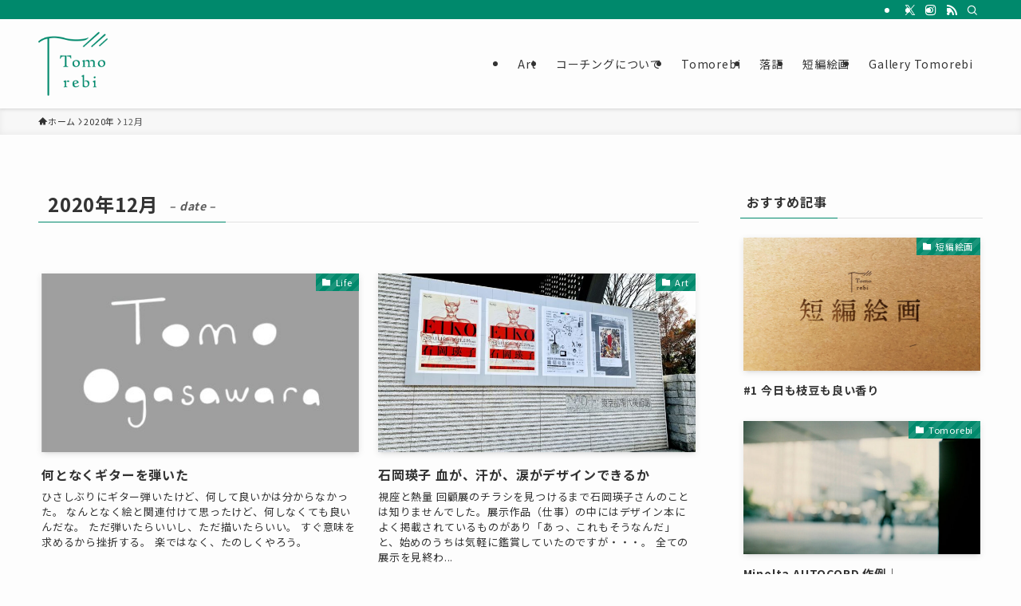

--- FILE ---
content_type: text/html; charset=UTF-8
request_url: https://tomorebi.com/date/2020/12/
body_size: 21025
content:
<!DOCTYPE html>
<html lang="ja" data-loaded="false" data-scrolled="false" data-spmenu="closed">
<head>
<meta charset="utf-8">
<meta name="format-detection" content="telephone=no">
<meta http-equiv="X-UA-Compatible" content="IE=edge">
<meta name="viewport" content="width=device-width, viewport-fit=cover">
<title>2020年12月 | Tomorebi</title>
<meta name='robots' content='max-image-preview:large' />
<link rel='dns-prefetch' href='//webfonts.xserver.jp' />
<link rel="alternate" type="application/rss+xml" title="Tomorebi &raquo; フィード" href="https://tomorebi.com/feed/" />
<link rel="alternate" type="application/rss+xml" title="Tomorebi &raquo; コメントフィード" href="https://tomorebi.com/comments/feed/" />

<!-- SEO SIMPLE PACK 3.6.2 -->
<meta name="robots" content="noindex">
<meta name="description" content="2020年12月の記事一覧ページです。">
<meta name="keywords" content="Tomorebi,イラスト,絵本,画家,オガサワラトモ,短編絵画,アート,アーティスト,芸術,美術,音楽,落語,コーチング">
<link rel="canonical" href="https://tomorebi.com/date/2020/12/">
<meta property="og:locale" content="ja_JP">
<meta property="og:type" content="website">
<meta property="og:image" content="https://tomorebi.com/wp-content/uploads/2022/09/ogp.png">
<meta property="og:title" content="2020年12月 | Tomorebi">
<meta property="og:description" content="2020年12月の記事一覧ページです。">
<meta property="og:url" content="https://tomorebi.com/date/2020/12/">
<meta property="og:site_name" content="Tomorebi">
<meta name="twitter:card" content="summary_large_image">
<meta name="twitter:site" content="timelion">
<!-- Google Analytics (gtag.js) -->
<script async src="https://www.googletagmanager.com/gtag/js?id=UA-88907263-2"></script>
<script>
	window.dataLayer = window.dataLayer || [];
	function gtag(){dataLayer.push(arguments);}
	gtag("js", new Date());
	gtag("config", "UA-88907263-2");
</script>
	<!-- / SEO SIMPLE PACK -->

<style id='wp-img-auto-sizes-contain-inline-css' type='text/css'>
img:is([sizes=auto i],[sizes^="auto," i]){contain-intrinsic-size:3000px 1500px}
/*# sourceURL=wp-img-auto-sizes-contain-inline-css */
</style>
<link rel='stylesheet' id='font-awesome-all-css' href='https://tomorebi.com/wp-content/themes/swell/assets/font-awesome/v5/css/all.min.css?ver=2.16.0' type='text/css' media='all' />
<style id='wp-block-library-inline-css' type='text/css'>
:root{--wp-block-synced-color:#7a00df;--wp-block-synced-color--rgb:122,0,223;--wp-bound-block-color:var(--wp-block-synced-color);--wp-editor-canvas-background:#ddd;--wp-admin-theme-color:#007cba;--wp-admin-theme-color--rgb:0,124,186;--wp-admin-theme-color-darker-10:#006ba1;--wp-admin-theme-color-darker-10--rgb:0,107,160.5;--wp-admin-theme-color-darker-20:#005a87;--wp-admin-theme-color-darker-20--rgb:0,90,135;--wp-admin-border-width-focus:2px}@media (min-resolution:192dpi){:root{--wp-admin-border-width-focus:1.5px}}.wp-element-button{cursor:pointer}:root .has-very-light-gray-background-color{background-color:#eee}:root .has-very-dark-gray-background-color{background-color:#313131}:root .has-very-light-gray-color{color:#eee}:root .has-very-dark-gray-color{color:#313131}:root .has-vivid-green-cyan-to-vivid-cyan-blue-gradient-background{background:linear-gradient(135deg,#00d084,#0693e3)}:root .has-purple-crush-gradient-background{background:linear-gradient(135deg,#34e2e4,#4721fb 50%,#ab1dfe)}:root .has-hazy-dawn-gradient-background{background:linear-gradient(135deg,#faaca8,#dad0ec)}:root .has-subdued-olive-gradient-background{background:linear-gradient(135deg,#fafae1,#67a671)}:root .has-atomic-cream-gradient-background{background:linear-gradient(135deg,#fdd79a,#004a59)}:root .has-nightshade-gradient-background{background:linear-gradient(135deg,#330968,#31cdcf)}:root .has-midnight-gradient-background{background:linear-gradient(135deg,#020381,#2874fc)}:root{--wp--preset--font-size--normal:16px;--wp--preset--font-size--huge:42px}.has-regular-font-size{font-size:1em}.has-larger-font-size{font-size:2.625em}.has-normal-font-size{font-size:var(--wp--preset--font-size--normal)}.has-huge-font-size{font-size:var(--wp--preset--font-size--huge)}.has-text-align-center{text-align:center}.has-text-align-left{text-align:left}.has-text-align-right{text-align:right}.has-fit-text{white-space:nowrap!important}#end-resizable-editor-section{display:none}.aligncenter{clear:both}.items-justified-left{justify-content:flex-start}.items-justified-center{justify-content:center}.items-justified-right{justify-content:flex-end}.items-justified-space-between{justify-content:space-between}.screen-reader-text{border:0;clip-path:inset(50%);height:1px;margin:-1px;overflow:hidden;padding:0;position:absolute;width:1px;word-wrap:normal!important}.screen-reader-text:focus{background-color:#ddd;clip-path:none;color:#444;display:block;font-size:1em;height:auto;left:5px;line-height:normal;padding:15px 23px 14px;text-decoration:none;top:5px;width:auto;z-index:100000}html :where(.has-border-color){border-style:solid}html :where([style*=border-top-color]){border-top-style:solid}html :where([style*=border-right-color]){border-right-style:solid}html :where([style*=border-bottom-color]){border-bottom-style:solid}html :where([style*=border-left-color]){border-left-style:solid}html :where([style*=border-width]){border-style:solid}html :where([style*=border-top-width]){border-top-style:solid}html :where([style*=border-right-width]){border-right-style:solid}html :where([style*=border-bottom-width]){border-bottom-style:solid}html :where([style*=border-left-width]){border-left-style:solid}html :where(img[class*=wp-image-]){height:auto;max-width:100%}:where(figure){margin:0 0 1em}html :where(.is-position-sticky){--wp-admin--admin-bar--position-offset:var(--wp-admin--admin-bar--height,0px)}@media screen and (max-width:600px){html :where(.is-position-sticky){--wp-admin--admin-bar--position-offset:0px}}

/*# sourceURL=wp-block-library-inline-css */
</style><style id='wp-block-heading-inline-css' type='text/css'>
h1:where(.wp-block-heading).has-background,h2:where(.wp-block-heading).has-background,h3:where(.wp-block-heading).has-background,h4:where(.wp-block-heading).has-background,h5:where(.wp-block-heading).has-background,h6:where(.wp-block-heading).has-background{padding:1.25em 2.375em}h1.has-text-align-left[style*=writing-mode]:where([style*=vertical-lr]),h1.has-text-align-right[style*=writing-mode]:where([style*=vertical-rl]),h2.has-text-align-left[style*=writing-mode]:where([style*=vertical-lr]),h2.has-text-align-right[style*=writing-mode]:where([style*=vertical-rl]),h3.has-text-align-left[style*=writing-mode]:where([style*=vertical-lr]),h3.has-text-align-right[style*=writing-mode]:where([style*=vertical-rl]),h4.has-text-align-left[style*=writing-mode]:where([style*=vertical-lr]),h4.has-text-align-right[style*=writing-mode]:where([style*=vertical-rl]),h5.has-text-align-left[style*=writing-mode]:where([style*=vertical-lr]),h5.has-text-align-right[style*=writing-mode]:where([style*=vertical-rl]),h6.has-text-align-left[style*=writing-mode]:where([style*=vertical-lr]),h6.has-text-align-right[style*=writing-mode]:where([style*=vertical-rl]){rotate:180deg}
/*# sourceURL=https://tomorebi.com/wp-includes/blocks/heading/style.min.css */
</style>
<style id='wp-block-paragraph-inline-css' type='text/css'>
.is-small-text{font-size:.875em}.is-regular-text{font-size:1em}.is-large-text{font-size:2.25em}.is-larger-text{font-size:3em}.has-drop-cap:not(:focus):first-letter{float:left;font-size:8.4em;font-style:normal;font-weight:100;line-height:.68;margin:.05em .1em 0 0;text-transform:uppercase}body.rtl .has-drop-cap:not(:focus):first-letter{float:none;margin-left:.1em}p.has-drop-cap.has-background{overflow:hidden}:root :where(p.has-background){padding:1.25em 2.375em}:where(p.has-text-color:not(.has-link-color)) a{color:inherit}p.has-text-align-left[style*="writing-mode:vertical-lr"],p.has-text-align-right[style*="writing-mode:vertical-rl"]{rotate:180deg}
/*# sourceURL=https://tomorebi.com/wp-includes/blocks/paragraph/style.min.css */
</style>
<style id='wp-block-social-links-inline-css' type='text/css'>
.wp-block-social-links{background:none;box-sizing:border-box;margin-left:0;padding-left:0;padding-right:0;text-indent:0}.wp-block-social-links .wp-social-link a,.wp-block-social-links .wp-social-link a:hover{border-bottom:0;box-shadow:none;text-decoration:none}.wp-block-social-links .wp-social-link svg{height:1em;width:1em}.wp-block-social-links .wp-social-link span:not(.screen-reader-text){font-size:.65em;margin-left:.5em;margin-right:.5em}.wp-block-social-links.has-small-icon-size{font-size:16px}.wp-block-social-links,.wp-block-social-links.has-normal-icon-size{font-size:24px}.wp-block-social-links.has-large-icon-size{font-size:36px}.wp-block-social-links.has-huge-icon-size{font-size:48px}.wp-block-social-links.aligncenter{display:flex;justify-content:center}.wp-block-social-links.alignright{justify-content:flex-end}.wp-block-social-link{border-radius:9999px;display:block}@media not (prefers-reduced-motion){.wp-block-social-link{transition:transform .1s ease}}.wp-block-social-link{height:auto}.wp-block-social-link a{align-items:center;display:flex;line-height:0}.wp-block-social-link:hover{transform:scale(1.1)}.wp-block-social-links .wp-block-social-link.wp-social-link{display:inline-block;margin:0;padding:0}.wp-block-social-links .wp-block-social-link.wp-social-link .wp-block-social-link-anchor,.wp-block-social-links .wp-block-social-link.wp-social-link .wp-block-social-link-anchor svg,.wp-block-social-links .wp-block-social-link.wp-social-link .wp-block-social-link-anchor:active,.wp-block-social-links .wp-block-social-link.wp-social-link .wp-block-social-link-anchor:hover,.wp-block-social-links .wp-block-social-link.wp-social-link .wp-block-social-link-anchor:visited{color:currentColor;fill:currentColor}:where(.wp-block-social-links:not(.is-style-logos-only)) .wp-social-link{background-color:#f0f0f0;color:#444}:where(.wp-block-social-links:not(.is-style-logos-only)) .wp-social-link-amazon{background-color:#f90;color:#fff}:where(.wp-block-social-links:not(.is-style-logos-only)) .wp-social-link-bandcamp{background-color:#1ea0c3;color:#fff}:where(.wp-block-social-links:not(.is-style-logos-only)) .wp-social-link-behance{background-color:#0757fe;color:#fff}:where(.wp-block-social-links:not(.is-style-logos-only)) .wp-social-link-bluesky{background-color:#0a7aff;color:#fff}:where(.wp-block-social-links:not(.is-style-logos-only)) .wp-social-link-codepen{background-color:#1e1f26;color:#fff}:where(.wp-block-social-links:not(.is-style-logos-only)) .wp-social-link-deviantart{background-color:#02e49b;color:#fff}:where(.wp-block-social-links:not(.is-style-logos-only)) .wp-social-link-discord{background-color:#5865f2;color:#fff}:where(.wp-block-social-links:not(.is-style-logos-only)) .wp-social-link-dribbble{background-color:#e94c89;color:#fff}:where(.wp-block-social-links:not(.is-style-logos-only)) .wp-social-link-dropbox{background-color:#4280ff;color:#fff}:where(.wp-block-social-links:not(.is-style-logos-only)) .wp-social-link-etsy{background-color:#f45800;color:#fff}:where(.wp-block-social-links:not(.is-style-logos-only)) .wp-social-link-facebook{background-color:#0866ff;color:#fff}:where(.wp-block-social-links:not(.is-style-logos-only)) .wp-social-link-fivehundredpx{background-color:#000;color:#fff}:where(.wp-block-social-links:not(.is-style-logos-only)) .wp-social-link-flickr{background-color:#0461dd;color:#fff}:where(.wp-block-social-links:not(.is-style-logos-only)) .wp-social-link-foursquare{background-color:#e65678;color:#fff}:where(.wp-block-social-links:not(.is-style-logos-only)) .wp-social-link-github{background-color:#24292d;color:#fff}:where(.wp-block-social-links:not(.is-style-logos-only)) .wp-social-link-goodreads{background-color:#eceadd;color:#382110}:where(.wp-block-social-links:not(.is-style-logos-only)) .wp-social-link-google{background-color:#ea4434;color:#fff}:where(.wp-block-social-links:not(.is-style-logos-only)) .wp-social-link-gravatar{background-color:#1d4fc4;color:#fff}:where(.wp-block-social-links:not(.is-style-logos-only)) .wp-social-link-instagram{background-color:#f00075;color:#fff}:where(.wp-block-social-links:not(.is-style-logos-only)) .wp-social-link-lastfm{background-color:#e21b24;color:#fff}:where(.wp-block-social-links:not(.is-style-logos-only)) .wp-social-link-linkedin{background-color:#0d66c2;color:#fff}:where(.wp-block-social-links:not(.is-style-logos-only)) .wp-social-link-mastodon{background-color:#3288d4;color:#fff}:where(.wp-block-social-links:not(.is-style-logos-only)) .wp-social-link-medium{background-color:#000;color:#fff}:where(.wp-block-social-links:not(.is-style-logos-only)) .wp-social-link-meetup{background-color:#f6405f;color:#fff}:where(.wp-block-social-links:not(.is-style-logos-only)) .wp-social-link-patreon{background-color:#000;color:#fff}:where(.wp-block-social-links:not(.is-style-logos-only)) .wp-social-link-pinterest{background-color:#e60122;color:#fff}:where(.wp-block-social-links:not(.is-style-logos-only)) .wp-social-link-pocket{background-color:#ef4155;color:#fff}:where(.wp-block-social-links:not(.is-style-logos-only)) .wp-social-link-reddit{background-color:#ff4500;color:#fff}:where(.wp-block-social-links:not(.is-style-logos-only)) .wp-social-link-skype{background-color:#0478d7;color:#fff}:where(.wp-block-social-links:not(.is-style-logos-only)) .wp-social-link-snapchat{background-color:#fefc00;color:#fff;stroke:#000}:where(.wp-block-social-links:not(.is-style-logos-only)) .wp-social-link-soundcloud{background-color:#ff5600;color:#fff}:where(.wp-block-social-links:not(.is-style-logos-only)) .wp-social-link-spotify{background-color:#1bd760;color:#fff}:where(.wp-block-social-links:not(.is-style-logos-only)) .wp-social-link-telegram{background-color:#2aabee;color:#fff}:where(.wp-block-social-links:not(.is-style-logos-only)) .wp-social-link-threads{background-color:#000;color:#fff}:where(.wp-block-social-links:not(.is-style-logos-only)) .wp-social-link-tiktok{background-color:#000;color:#fff}:where(.wp-block-social-links:not(.is-style-logos-only)) .wp-social-link-tumblr{background-color:#011835;color:#fff}:where(.wp-block-social-links:not(.is-style-logos-only)) .wp-social-link-twitch{background-color:#6440a4;color:#fff}:where(.wp-block-social-links:not(.is-style-logos-only)) .wp-social-link-twitter{background-color:#1da1f2;color:#fff}:where(.wp-block-social-links:not(.is-style-logos-only)) .wp-social-link-vimeo{background-color:#1eb7ea;color:#fff}:where(.wp-block-social-links:not(.is-style-logos-only)) .wp-social-link-vk{background-color:#4680c2;color:#fff}:where(.wp-block-social-links:not(.is-style-logos-only)) .wp-social-link-wordpress{background-color:#3499cd;color:#fff}:where(.wp-block-social-links:not(.is-style-logos-only)) .wp-social-link-whatsapp{background-color:#25d366;color:#fff}:where(.wp-block-social-links:not(.is-style-logos-only)) .wp-social-link-x{background-color:#000;color:#fff}:where(.wp-block-social-links:not(.is-style-logos-only)) .wp-social-link-yelp{background-color:#d32422;color:#fff}:where(.wp-block-social-links:not(.is-style-logos-only)) .wp-social-link-youtube{background-color:red;color:#fff}:where(.wp-block-social-links.is-style-logos-only) .wp-social-link{background:none}:where(.wp-block-social-links.is-style-logos-only) .wp-social-link svg{height:1.25em;width:1.25em}:where(.wp-block-social-links.is-style-logos-only) .wp-social-link-amazon{color:#f90}:where(.wp-block-social-links.is-style-logos-only) .wp-social-link-bandcamp{color:#1ea0c3}:where(.wp-block-social-links.is-style-logos-only) .wp-social-link-behance{color:#0757fe}:where(.wp-block-social-links.is-style-logos-only) .wp-social-link-bluesky{color:#0a7aff}:where(.wp-block-social-links.is-style-logos-only) .wp-social-link-codepen{color:#1e1f26}:where(.wp-block-social-links.is-style-logos-only) .wp-social-link-deviantart{color:#02e49b}:where(.wp-block-social-links.is-style-logos-only) .wp-social-link-discord{color:#5865f2}:where(.wp-block-social-links.is-style-logos-only) .wp-social-link-dribbble{color:#e94c89}:where(.wp-block-social-links.is-style-logos-only) .wp-social-link-dropbox{color:#4280ff}:where(.wp-block-social-links.is-style-logos-only) .wp-social-link-etsy{color:#f45800}:where(.wp-block-social-links.is-style-logos-only) .wp-social-link-facebook{color:#0866ff}:where(.wp-block-social-links.is-style-logos-only) .wp-social-link-fivehundredpx{color:#000}:where(.wp-block-social-links.is-style-logos-only) .wp-social-link-flickr{color:#0461dd}:where(.wp-block-social-links.is-style-logos-only) .wp-social-link-foursquare{color:#e65678}:where(.wp-block-social-links.is-style-logos-only) .wp-social-link-github{color:#24292d}:where(.wp-block-social-links.is-style-logos-only) .wp-social-link-goodreads{color:#382110}:where(.wp-block-social-links.is-style-logos-only) .wp-social-link-google{color:#ea4434}:where(.wp-block-social-links.is-style-logos-only) .wp-social-link-gravatar{color:#1d4fc4}:where(.wp-block-social-links.is-style-logos-only) .wp-social-link-instagram{color:#f00075}:where(.wp-block-social-links.is-style-logos-only) .wp-social-link-lastfm{color:#e21b24}:where(.wp-block-social-links.is-style-logos-only) .wp-social-link-linkedin{color:#0d66c2}:where(.wp-block-social-links.is-style-logos-only) .wp-social-link-mastodon{color:#3288d4}:where(.wp-block-social-links.is-style-logos-only) .wp-social-link-medium{color:#000}:where(.wp-block-social-links.is-style-logos-only) .wp-social-link-meetup{color:#f6405f}:where(.wp-block-social-links.is-style-logos-only) .wp-social-link-patreon{color:#000}:where(.wp-block-social-links.is-style-logos-only) .wp-social-link-pinterest{color:#e60122}:where(.wp-block-social-links.is-style-logos-only) .wp-social-link-pocket{color:#ef4155}:where(.wp-block-social-links.is-style-logos-only) .wp-social-link-reddit{color:#ff4500}:where(.wp-block-social-links.is-style-logos-only) .wp-social-link-skype{color:#0478d7}:where(.wp-block-social-links.is-style-logos-only) .wp-social-link-snapchat{color:#fff;stroke:#000}:where(.wp-block-social-links.is-style-logos-only) .wp-social-link-soundcloud{color:#ff5600}:where(.wp-block-social-links.is-style-logos-only) .wp-social-link-spotify{color:#1bd760}:where(.wp-block-social-links.is-style-logos-only) .wp-social-link-telegram{color:#2aabee}:where(.wp-block-social-links.is-style-logos-only) .wp-social-link-threads{color:#000}:where(.wp-block-social-links.is-style-logos-only) .wp-social-link-tiktok{color:#000}:where(.wp-block-social-links.is-style-logos-only) .wp-social-link-tumblr{color:#011835}:where(.wp-block-social-links.is-style-logos-only) .wp-social-link-twitch{color:#6440a4}:where(.wp-block-social-links.is-style-logos-only) .wp-social-link-twitter{color:#1da1f2}:where(.wp-block-social-links.is-style-logos-only) .wp-social-link-vimeo{color:#1eb7ea}:where(.wp-block-social-links.is-style-logos-only) .wp-social-link-vk{color:#4680c2}:where(.wp-block-social-links.is-style-logos-only) .wp-social-link-whatsapp{color:#25d366}:where(.wp-block-social-links.is-style-logos-only) .wp-social-link-wordpress{color:#3499cd}:where(.wp-block-social-links.is-style-logos-only) .wp-social-link-x{color:#000}:where(.wp-block-social-links.is-style-logos-only) .wp-social-link-yelp{color:#d32422}:where(.wp-block-social-links.is-style-logos-only) .wp-social-link-youtube{color:red}.wp-block-social-links.is-style-pill-shape .wp-social-link{width:auto}:root :where(.wp-block-social-links .wp-social-link a){padding:.25em}:root :where(.wp-block-social-links.is-style-logos-only .wp-social-link a){padding:0}:root :where(.wp-block-social-links.is-style-pill-shape .wp-social-link a){padding-left:.6666666667em;padding-right:.6666666667em}.wp-block-social-links:not(.has-icon-color):not(.has-icon-background-color) .wp-social-link-snapchat .wp-block-social-link-label{color:#000}
/*# sourceURL=https://tomorebi.com/wp-includes/blocks/social-links/style.min.css */
</style>
<style id='global-styles-inline-css' type='text/css'>
:root{--wp--preset--aspect-ratio--square: 1;--wp--preset--aspect-ratio--4-3: 4/3;--wp--preset--aspect-ratio--3-4: 3/4;--wp--preset--aspect-ratio--3-2: 3/2;--wp--preset--aspect-ratio--2-3: 2/3;--wp--preset--aspect-ratio--16-9: 16/9;--wp--preset--aspect-ratio--9-16: 9/16;--wp--preset--color--black: #000;--wp--preset--color--cyan-bluish-gray: #abb8c3;--wp--preset--color--white: #fff;--wp--preset--color--pale-pink: #f78da7;--wp--preset--color--vivid-red: #cf2e2e;--wp--preset--color--luminous-vivid-orange: #ff6900;--wp--preset--color--luminous-vivid-amber: #fcb900;--wp--preset--color--light-green-cyan: #7bdcb5;--wp--preset--color--vivid-green-cyan: #00d084;--wp--preset--color--pale-cyan-blue: #8ed1fc;--wp--preset--color--vivid-cyan-blue: #0693e3;--wp--preset--color--vivid-purple: #9b51e0;--wp--preset--color--swl-main: var(--color_main);--wp--preset--color--swl-main-thin: var(--color_main_thin);--wp--preset--color--swl-gray: var(--color_gray);--wp--preset--color--swl-deep-01: var(--color_deep01);--wp--preset--color--swl-deep-02: var(--color_deep02);--wp--preset--color--swl-deep-03: var(--color_deep03);--wp--preset--color--swl-deep-04: var(--color_deep04);--wp--preset--color--swl-pale-01: var(--color_pale01);--wp--preset--color--swl-pale-02: var(--color_pale02);--wp--preset--color--swl-pale-03: var(--color_pale03);--wp--preset--color--swl-pale-04: var(--color_pale04);--wp--preset--gradient--vivid-cyan-blue-to-vivid-purple: linear-gradient(135deg,rgb(6,147,227) 0%,rgb(155,81,224) 100%);--wp--preset--gradient--light-green-cyan-to-vivid-green-cyan: linear-gradient(135deg,rgb(122,220,180) 0%,rgb(0,208,130) 100%);--wp--preset--gradient--luminous-vivid-amber-to-luminous-vivid-orange: linear-gradient(135deg,rgb(252,185,0) 0%,rgb(255,105,0) 100%);--wp--preset--gradient--luminous-vivid-orange-to-vivid-red: linear-gradient(135deg,rgb(255,105,0) 0%,rgb(207,46,46) 100%);--wp--preset--gradient--very-light-gray-to-cyan-bluish-gray: linear-gradient(135deg,rgb(238,238,238) 0%,rgb(169,184,195) 100%);--wp--preset--gradient--cool-to-warm-spectrum: linear-gradient(135deg,rgb(74,234,220) 0%,rgb(151,120,209) 20%,rgb(207,42,186) 40%,rgb(238,44,130) 60%,rgb(251,105,98) 80%,rgb(254,248,76) 100%);--wp--preset--gradient--blush-light-purple: linear-gradient(135deg,rgb(255,206,236) 0%,rgb(152,150,240) 100%);--wp--preset--gradient--blush-bordeaux: linear-gradient(135deg,rgb(254,205,165) 0%,rgb(254,45,45) 50%,rgb(107,0,62) 100%);--wp--preset--gradient--luminous-dusk: linear-gradient(135deg,rgb(255,203,112) 0%,rgb(199,81,192) 50%,rgb(65,88,208) 100%);--wp--preset--gradient--pale-ocean: linear-gradient(135deg,rgb(255,245,203) 0%,rgb(182,227,212) 50%,rgb(51,167,181) 100%);--wp--preset--gradient--electric-grass: linear-gradient(135deg,rgb(202,248,128) 0%,rgb(113,206,126) 100%);--wp--preset--gradient--midnight: linear-gradient(135deg,rgb(2,3,129) 0%,rgb(40,116,252) 100%);--wp--preset--font-size--small: 0.9em;--wp--preset--font-size--medium: 1.1em;--wp--preset--font-size--large: 1.25em;--wp--preset--font-size--x-large: 42px;--wp--preset--font-size--xs: 0.75em;--wp--preset--font-size--huge: 1.6em;--wp--preset--spacing--20: 0.44rem;--wp--preset--spacing--30: 0.67rem;--wp--preset--spacing--40: 1rem;--wp--preset--spacing--50: 1.5rem;--wp--preset--spacing--60: 2.25rem;--wp--preset--spacing--70: 3.38rem;--wp--preset--spacing--80: 5.06rem;--wp--preset--shadow--natural: 6px 6px 9px rgba(0, 0, 0, 0.2);--wp--preset--shadow--deep: 12px 12px 50px rgba(0, 0, 0, 0.4);--wp--preset--shadow--sharp: 6px 6px 0px rgba(0, 0, 0, 0.2);--wp--preset--shadow--outlined: 6px 6px 0px -3px rgb(255, 255, 255), 6px 6px rgb(0, 0, 0);--wp--preset--shadow--crisp: 6px 6px 0px rgb(0, 0, 0);}:where(.is-layout-flex){gap: 0.5em;}:where(.is-layout-grid){gap: 0.5em;}body .is-layout-flex{display: flex;}.is-layout-flex{flex-wrap: wrap;align-items: center;}.is-layout-flex > :is(*, div){margin: 0;}body .is-layout-grid{display: grid;}.is-layout-grid > :is(*, div){margin: 0;}:where(.wp-block-columns.is-layout-flex){gap: 2em;}:where(.wp-block-columns.is-layout-grid){gap: 2em;}:where(.wp-block-post-template.is-layout-flex){gap: 1.25em;}:where(.wp-block-post-template.is-layout-grid){gap: 1.25em;}.has-black-color{color: var(--wp--preset--color--black) !important;}.has-cyan-bluish-gray-color{color: var(--wp--preset--color--cyan-bluish-gray) !important;}.has-white-color{color: var(--wp--preset--color--white) !important;}.has-pale-pink-color{color: var(--wp--preset--color--pale-pink) !important;}.has-vivid-red-color{color: var(--wp--preset--color--vivid-red) !important;}.has-luminous-vivid-orange-color{color: var(--wp--preset--color--luminous-vivid-orange) !important;}.has-luminous-vivid-amber-color{color: var(--wp--preset--color--luminous-vivid-amber) !important;}.has-light-green-cyan-color{color: var(--wp--preset--color--light-green-cyan) !important;}.has-vivid-green-cyan-color{color: var(--wp--preset--color--vivid-green-cyan) !important;}.has-pale-cyan-blue-color{color: var(--wp--preset--color--pale-cyan-blue) !important;}.has-vivid-cyan-blue-color{color: var(--wp--preset--color--vivid-cyan-blue) !important;}.has-vivid-purple-color{color: var(--wp--preset--color--vivid-purple) !important;}.has-black-background-color{background-color: var(--wp--preset--color--black) !important;}.has-cyan-bluish-gray-background-color{background-color: var(--wp--preset--color--cyan-bluish-gray) !important;}.has-white-background-color{background-color: var(--wp--preset--color--white) !important;}.has-pale-pink-background-color{background-color: var(--wp--preset--color--pale-pink) !important;}.has-vivid-red-background-color{background-color: var(--wp--preset--color--vivid-red) !important;}.has-luminous-vivid-orange-background-color{background-color: var(--wp--preset--color--luminous-vivid-orange) !important;}.has-luminous-vivid-amber-background-color{background-color: var(--wp--preset--color--luminous-vivid-amber) !important;}.has-light-green-cyan-background-color{background-color: var(--wp--preset--color--light-green-cyan) !important;}.has-vivid-green-cyan-background-color{background-color: var(--wp--preset--color--vivid-green-cyan) !important;}.has-pale-cyan-blue-background-color{background-color: var(--wp--preset--color--pale-cyan-blue) !important;}.has-vivid-cyan-blue-background-color{background-color: var(--wp--preset--color--vivid-cyan-blue) !important;}.has-vivid-purple-background-color{background-color: var(--wp--preset--color--vivid-purple) !important;}.has-black-border-color{border-color: var(--wp--preset--color--black) !important;}.has-cyan-bluish-gray-border-color{border-color: var(--wp--preset--color--cyan-bluish-gray) !important;}.has-white-border-color{border-color: var(--wp--preset--color--white) !important;}.has-pale-pink-border-color{border-color: var(--wp--preset--color--pale-pink) !important;}.has-vivid-red-border-color{border-color: var(--wp--preset--color--vivid-red) !important;}.has-luminous-vivid-orange-border-color{border-color: var(--wp--preset--color--luminous-vivid-orange) !important;}.has-luminous-vivid-amber-border-color{border-color: var(--wp--preset--color--luminous-vivid-amber) !important;}.has-light-green-cyan-border-color{border-color: var(--wp--preset--color--light-green-cyan) !important;}.has-vivid-green-cyan-border-color{border-color: var(--wp--preset--color--vivid-green-cyan) !important;}.has-pale-cyan-blue-border-color{border-color: var(--wp--preset--color--pale-cyan-blue) !important;}.has-vivid-cyan-blue-border-color{border-color: var(--wp--preset--color--vivid-cyan-blue) !important;}.has-vivid-purple-border-color{border-color: var(--wp--preset--color--vivid-purple) !important;}.has-vivid-cyan-blue-to-vivid-purple-gradient-background{background: var(--wp--preset--gradient--vivid-cyan-blue-to-vivid-purple) !important;}.has-light-green-cyan-to-vivid-green-cyan-gradient-background{background: var(--wp--preset--gradient--light-green-cyan-to-vivid-green-cyan) !important;}.has-luminous-vivid-amber-to-luminous-vivid-orange-gradient-background{background: var(--wp--preset--gradient--luminous-vivid-amber-to-luminous-vivid-orange) !important;}.has-luminous-vivid-orange-to-vivid-red-gradient-background{background: var(--wp--preset--gradient--luminous-vivid-orange-to-vivid-red) !important;}.has-very-light-gray-to-cyan-bluish-gray-gradient-background{background: var(--wp--preset--gradient--very-light-gray-to-cyan-bluish-gray) !important;}.has-cool-to-warm-spectrum-gradient-background{background: var(--wp--preset--gradient--cool-to-warm-spectrum) !important;}.has-blush-light-purple-gradient-background{background: var(--wp--preset--gradient--blush-light-purple) !important;}.has-blush-bordeaux-gradient-background{background: var(--wp--preset--gradient--blush-bordeaux) !important;}.has-luminous-dusk-gradient-background{background: var(--wp--preset--gradient--luminous-dusk) !important;}.has-pale-ocean-gradient-background{background: var(--wp--preset--gradient--pale-ocean) !important;}.has-electric-grass-gradient-background{background: var(--wp--preset--gradient--electric-grass) !important;}.has-midnight-gradient-background{background: var(--wp--preset--gradient--midnight) !important;}.has-small-font-size{font-size: var(--wp--preset--font-size--small) !important;}.has-medium-font-size{font-size: var(--wp--preset--font-size--medium) !important;}.has-large-font-size{font-size: var(--wp--preset--font-size--large) !important;}.has-x-large-font-size{font-size: var(--wp--preset--font-size--x-large) !important;}
/*# sourceURL=global-styles-inline-css */
</style>

<link rel='stylesheet' id='swell-icons-css' href='https://tomorebi.com/wp-content/themes/swell/build/css/swell-icons.css?ver=2.16.0' type='text/css' media='all' />
<link rel='stylesheet' id='main_style-css' href='https://tomorebi.com/wp-content/themes/swell/build/css/main.css?ver=2.16.0' type='text/css' media='all' />
<link rel='stylesheet' id='swell_blocks-css' href='https://tomorebi.com/wp-content/themes/swell/build/css/blocks.css?ver=2.16.0' type='text/css' media='all' />
<style id='swell_custom-inline-css' type='text/css'>
:root{--swl-fz--content:4vw;--swl-letter_spacing:.05em;--swl-font_family:"Noto Sans JP", sans-serif;--swl-font_weight:400;--color_main:#00896c;--color_text:#333;--color_link:#1176d4;--color_htag:#00896c;--color_bg:#fdfdfd;--color_gradient1:#d8ffff;--color_gradient2:#87e7ff;--color_main_thin:rgba(0, 171, 135, 0.05 );--color_main_dark:rgba(0, 103, 81, 1 );--color_list_check:#00896c;--color_list_num:#00896c;--color_list_good:#86dd7b;--color_list_triangle:#f4e03a;--color_list_bad:#f36060;--color_faq_q:#d55656;--color_faq_a:#6599b7;--color_icon_good:#3cd250;--color_icon_good_bg:#ecffe9;--color_icon_bad:#4b73eb;--color_icon_bad_bg:#eafaff;--color_icon_info:#f578b4;--color_icon_info_bg:#fff0fa;--color_icon_announce:#ffa537;--color_icon_announce_bg:#fff5f0;--color_icon_pen:#7a7a7a;--color_icon_pen_bg:#f7f7f7;--color_icon_book:#787364;--color_icon_book_bg:#f8f6ef;--color_icon_point:#ffa639;--color_icon_check:#86d67c;--color_icon_batsu:#f36060;--color_icon_hatena:#5295cc;--color_icon_caution:#f7da38;--color_icon_memo:#84878a;--color_deep01:#e44141;--color_deep02:#3d79d5;--color_deep03:#63a84d;--color_deep04:#f09f4d;--color_pale01:#fff2f0;--color_pale02:#f3f8fd;--color_pale03:#f1f9ee;--color_pale04:#fdf9ee;--color_mark_blue:#b7e3ff;--color_mark_green:#bdf9c3;--color_mark_yellow:#fcf69f;--color_mark_orange:#ffddbc;--border01:solid 1px var(--color_main);--border02:double 4px var(--color_main);--border03:dashed 2px var(--color_border);--border04:solid 4px var(--color_gray);--card_posts_thumb_ratio:56.25%;--list_posts_thumb_ratio:61.805%;--big_posts_thumb_ratio:56.25%;--thumb_posts_thumb_ratio:61.805%;--blogcard_thumb_ratio:56.25%;--color_header_bg:#fdfdfd;--color_header_text:#333;--color_footer_bg:#fdfdfd;--color_footer_text:#333;--container_size:1200px;--article_size:900px;--logo_size_sp:48px;--logo_size_pc:80px;--logo_size_pcfix:32px;}.swl-cell-bg[data-icon="doubleCircle"]{--cell-icon-color:#ffc977}.swl-cell-bg[data-icon="circle"]{--cell-icon-color:#94e29c}.swl-cell-bg[data-icon="triangle"]{--cell-icon-color:#eeda2f}.swl-cell-bg[data-icon="close"]{--cell-icon-color:#ec9191}.swl-cell-bg[data-icon="hatena"]{--cell-icon-color:#93c9da}.swl-cell-bg[data-icon="check"]{--cell-icon-color:#94e29c}.swl-cell-bg[data-icon="line"]{--cell-icon-color:#9b9b9b}.cap_box[data-colset="col1"]{--capbox-color:#f59b5f;--capbox-color--bg:#fff8eb}.cap_box[data-colset="col2"]{--capbox-color:#5fb9f5;--capbox-color--bg:#edf5ff}.cap_box[data-colset="col3"]{--capbox-color:#2fcd90;--capbox-color--bg:#eafaf2}.red_{--the-btn-color:#f74a4a;--the-btn-color2:#ffbc49;--the-solid-shadow: rgba(185, 56, 56, 1 )}.blue_{--the-btn-color:#338df4;--the-btn-color2:#35eaff;--the-solid-shadow: rgba(38, 106, 183, 1 )}.green_{--the-btn-color:#62d847;--the-btn-color2:#7bf7bd;--the-solid-shadow: rgba(74, 162, 53, 1 )}.is-style-btn_normal{--the-btn-radius:80px}.is-style-btn_solid{--the-btn-radius:80px}.is-style-btn_shiny{--the-btn-radius:80px}.is-style-btn_line{--the-btn-radius:80px}.post_content blockquote{padding:1.5em 2em 1.5em 3em}.post_content blockquote::before{content:"";display:block;width:5px;height:calc(100% - 3em);top:1.5em;left:1.5em;border-left:solid 1px rgba(180,180,180,.75);border-right:solid 1px rgba(180,180,180,.75);}.mark_blue{background:-webkit-linear-gradient(transparent 64%,var(--color_mark_blue) 0%);background:linear-gradient(transparent 64%,var(--color_mark_blue) 0%)}.mark_green{background:-webkit-linear-gradient(transparent 64%,var(--color_mark_green) 0%);background:linear-gradient(transparent 64%,var(--color_mark_green) 0%)}.mark_yellow{background:-webkit-linear-gradient(transparent 64%,var(--color_mark_yellow) 0%);background:linear-gradient(transparent 64%,var(--color_mark_yellow) 0%)}.mark_orange{background:-webkit-linear-gradient(transparent 64%,var(--color_mark_orange) 0%);background:linear-gradient(transparent 64%,var(--color_mark_orange) 0%)}[class*="is-style-icon_"]{color:#333;border-width:0}[class*="is-style-big_icon_"]{border-width:2px;border-style:solid}[data-col="gray"] .c-balloon__text{background:#f7f7f7;border-color:#ccc}[data-col="gray"] .c-balloon__before{border-right-color:#f7f7f7}[data-col="green"] .c-balloon__text{background:#d1f8c2;border-color:#9ddd93}[data-col="green"] .c-balloon__before{border-right-color:#d1f8c2}[data-col="blue"] .c-balloon__text{background:#e2f6ff;border-color:#93d2f0}[data-col="blue"] .c-balloon__before{border-right-color:#e2f6ff}[data-col="red"] .c-balloon__text{background:#ffebeb;border-color:#f48789}[data-col="red"] .c-balloon__before{border-right-color:#ffebeb}[data-col="yellow"] .c-balloon__text{background:#f9f7d2;border-color:#fbe593}[data-col="yellow"] .c-balloon__before{border-right-color:#f9f7d2}.-type-list2 .p-postList__body::after,.-type-big .p-postList__body::after{content: "READ MORE »";}.c-postThumb__cat{background-color:#00896c;color:#fff;background-image: repeating-linear-gradient(-45deg,rgba(255,255,255,.1),rgba(255,255,255,.1) 6px,transparent 6px,transparent 12px)}.post_content h2:where(:not([class^="swell-block-"]):not(.faq_q):not(.p-postList__title)){background:var(--color_htag);padding:.75em 1em;color:#fff}.post_content h2:where(:not([class^="swell-block-"]):not(.faq_q):not(.p-postList__title))::before{position:absolute;display:block;pointer-events:none;content:"";top:-4px;left:0;width:100%;height:calc(100% + 4px);box-sizing:content-box;border-top:solid 2px var(--color_htag);border-bottom:solid 2px var(--color_htag)}.post_content h3:where(:not([class^="swell-block-"]):not(.faq_q):not(.p-postList__title)){padding:0 .5em .5em}.post_content h3:where(:not([class^="swell-block-"]):not(.faq_q):not(.p-postList__title))::before{content:"";width:100%;height:2px;background: repeating-linear-gradient(90deg, var(--color_htag) 0%, var(--color_htag) 29.3%, rgba(150,150,150,.2) 29.3%, rgba(150,150,150,.2) 100%)}.post_content h4:where(:not([class^="swell-block-"]):not(.faq_q):not(.p-postList__title)){padding:0 0 0 16px;border-left:solid 2px var(--color_htag)}.l-header{box-shadow: 0 1px 4px rgba(0,0,0,.12)}.l-header__bar{color:#fff;background:var(--color_main)}.l-header__menuBtn{order:1}.l-header__customBtn{order:3}.c-gnav a::after{background:var(--color_main);width:100%;height:2px;transform:scaleX(0)}.p-spHeadMenu .menu-item.-current{border-bottom-color:var(--color_main)}.c-gnav > li:hover > a::after,.c-gnav > .-current > a::after{transform: scaleX(1)}.c-gnav .sub-menu{color:#333;background:#fff}.l-fixHeader::before{opacity:1}#pagetop{border-radius:50%}.c-widget__title.-spmenu{padding:.5em .75em;border-radius:var(--swl-radius--2, 0px);background:var(--color_main);color:#fff;}.c-widget__title.-footer{padding:.5em}.c-widget__title.-footer::before{content:"";bottom:0;left:0;width:40%;z-index:1;background:var(--color_main)}.c-widget__title.-footer::after{content:"";bottom:0;left:0;width:100%;background:var(--color_border)}.c-secTitle{border-left:solid 2px var(--color_main);padding:0em .75em}.p-spMenu{color:#333}.p-spMenu__inner::before{background:#fdfdfd;opacity:1}.p-spMenu__overlay{background:#000;opacity:0.6}[class*="page-numbers"]{color:#fff;background-color:#dedede}a{text-decoration: none}.l-topTitleArea.c-filterLayer::before{background-color:#000;opacity:0.2;content:""}@media screen and (min-width: 960px){:root{}}@media screen and (max-width: 959px){:root{}.l-header__logo{order:2;text-align:center}}@media screen and (min-width: 600px){:root{--swl-fz--content:16px;}}@media screen and (max-width: 599px){:root{}}@media (min-width: 1108px) {.alignwide{left:-100px;width:calc(100% + 200px);}}@media (max-width: 1108px) {.-sidebar-off .swell-block-fullWide__inner.l-container .alignwide{left:0px;width:100%;}}.l-fixHeader .l-fixHeader__gnav{order:0}[data-scrolled=true] .l-fixHeader[data-ready]{opacity:1;-webkit-transform:translateY(0)!important;transform:translateY(0)!important;visibility:visible}.-body-solid .l-fixHeader{box-shadow:0 2px 4px var(--swl-color_shadow)}.l-fixHeader__inner{align-items:stretch;color:var(--color_header_text);display:flex;padding-bottom:0;padding-top:0;position:relative;z-index:1}.l-fixHeader__logo{align-items:center;display:flex;line-height:1;margin-right:24px;order:0;padding:16px 0}.is-style-btn_normal a,.is-style-btn_shiny a{box-shadow:var(--swl-btn_shadow)}.c-shareBtns__btn,.is-style-balloon>.c-tabList .c-tabList__button,.p-snsCta,[class*=page-numbers]{box-shadow:var(--swl-box_shadow)}.p-articleThumb__img,.p-articleThumb__youtube{box-shadow:var(--swl-img_shadow)}.p-pickupBanners__item .c-bannerLink,.p-postList__thumb{box-shadow:0 2px 8px rgba(0,0,0,.1),0 4px 4px -4px rgba(0,0,0,.1)}.p-postList.-w-ranking li:before{background-image:repeating-linear-gradient(-45deg,hsla(0,0%,100%,.1),hsla(0,0%,100%,.1) 6px,transparent 0,transparent 12px);box-shadow:1px 1px 4px rgba(0,0,0,.2)}.l-header__bar{position:relative;width:100%}.l-header__bar .c-catchphrase{color:inherit;font-size:12px;letter-spacing:var(--swl-letter_spacing,.2px);line-height:14px;margin-right:auto;overflow:hidden;padding:4px 0;white-space:nowrap;width:50%}.l-header__bar .c-iconList .c-iconList__link{margin:0;padding:4px 6px}.l-header__barInner{align-items:center;display:flex;justify-content:flex-end}@media (min-width:960px){.-series .l-header__inner{align-items:stretch;display:flex}.-series .l-header__logo{align-items:center;display:flex;flex-wrap:wrap;margin-right:24px;padding:16px 0}.-series .l-header__logo .c-catchphrase{font-size:13px;padding:4px 0}.-series .c-headLogo{margin-right:16px}.-series-right .l-header__inner{justify-content:space-between}.-series-right .c-gnavWrap{margin-left:auto}.-series-right .w-header{margin-left:12px}.-series-left .w-header{margin-left:auto}}@media (min-width:960px) and (min-width:600px){.-series .c-headLogo{max-width:400px}}.c-gnav .sub-menu a:before,.c-listMenu a:before{-webkit-font-smoothing:antialiased;-moz-osx-font-smoothing:grayscale;font-family:icomoon!important;font-style:normal;font-variant:normal;font-weight:400;line-height:1;text-transform:none}.c-submenuToggleBtn{display:none}.c-listMenu a{padding:.75em 1em .75em 1.5em;transition:padding .25s}.c-listMenu a:hover{padding-left:1.75em;padding-right:.75em}.c-gnav .sub-menu a:before,.c-listMenu a:before{color:inherit;content:"\e921";display:inline-block;left:2px;position:absolute;top:50%;-webkit-transform:translateY(-50%);transform:translateY(-50%);vertical-align:middle}.widget_categories>ul>.cat-item>a,.wp-block-categories-list>li>a{padding-left:1.75em}.c-listMenu .children,.c-listMenu .sub-menu{margin:0}.c-listMenu .children a,.c-listMenu .sub-menu a{font-size:.9em;padding-left:2.5em}.c-listMenu .children a:before,.c-listMenu .sub-menu a:before{left:1em}.c-listMenu .children a:hover,.c-listMenu .sub-menu a:hover{padding-left:2.75em}.c-listMenu .children ul a,.c-listMenu .sub-menu ul a{padding-left:3.25em}.c-listMenu .children ul a:before,.c-listMenu .sub-menu ul a:before{left:1.75em}.c-listMenu .children ul a:hover,.c-listMenu .sub-menu ul a:hover{padding-left:3.5em}.c-gnav li:hover>.sub-menu{opacity:1;visibility:visible}.c-gnav .sub-menu:before{background:inherit;content:"";height:100%;left:0;position:absolute;top:0;width:100%;z-index:0}.c-gnav .sub-menu .sub-menu{left:100%;top:0;z-index:-1}.c-gnav .sub-menu a{padding-left:2em}.c-gnav .sub-menu a:before{left:.5em}.c-gnav .sub-menu a:hover .ttl{left:4px}:root{--color_content_bg:var(--color_bg);}.c-widget__title.-side{padding:.5em}.c-widget__title.-side::before{content:"";bottom:0;left:0;width:40%;z-index:1;background:var(--color_main)}.c-widget__title.-side::after{content:"";bottom:0;left:0;width:100%;background:var(--color_border)}@media screen and (min-width: 960px){:root{}}@media screen and (max-width: 959px){:root{}}@media screen and (min-width: 600px){:root{}}@media screen and (max-width: 599px){:root{}}.swell-block-fullWide__inner.l-container{--swl-fw_inner_pad:var(--swl-pad_container,0px)}@media (min-width:960px){.-sidebar-on .l-content .alignfull,.-sidebar-on .l-content .alignwide{left:-16px;width:calc(100% + 32px)}.swell-block-fullWide__inner.l-article{--swl-fw_inner_pad:var(--swl-pad_post_content,0px)}.-sidebar-on .swell-block-fullWide__inner .alignwide{left:0;width:100%}.-sidebar-on .swell-block-fullWide__inner .alignfull{left:calc(0px - var(--swl-fw_inner_pad, 0))!important;margin-left:0!important;margin-right:0!important;width:calc(100% + var(--swl-fw_inner_pad, 0)*2)!important}}
/*# sourceURL=swell_custom-inline-css */
</style>
<link rel='stylesheet' id='swell-parts/footer-css' href='https://tomorebi.com/wp-content/themes/swell/build/css/modules/parts/footer.css?ver=2.16.0' type='text/css' media='all' />
<link rel='stylesheet' id='swell-page/archive-css' href='https://tomorebi.com/wp-content/themes/swell/build/css/modules/page/archive.css?ver=2.16.0' type='text/css' media='all' />
<style id='classic-theme-styles-inline-css' type='text/css'>
/*! This file is auto-generated */
.wp-block-button__link{color:#fff;background-color:#32373c;border-radius:9999px;box-shadow:none;text-decoration:none;padding:calc(.667em + 2px) calc(1.333em + 2px);font-size:1.125em}.wp-block-file__button{background:#32373c;color:#fff;text-decoration:none}
/*# sourceURL=/wp-includes/css/classic-themes.min.css */
</style>
<script type="text/javascript" src="https://tomorebi.com/wp-includes/js/jquery/jquery.min.js?ver=3.7.1" id="jquery-core-js"></script>
<script type="text/javascript" src="//webfonts.xserver.jp/js/xserverv3.js?fadein=0&amp;ver=2.0.9" id="typesquare_std-js"></script>

<link href="https://fonts.googleapis.com/css?family=Noto+Sans+JP:400,700&#038;display=swap" rel="stylesheet">
<noscript><link href="https://tomorebi.com/wp-content/themes/swell/build/css/noscript.css" rel="stylesheet"></noscript>
<link rel="https://api.w.org/" href="https://tomorebi.com/wp-json/" /><link rel="icon" href="https://tomorebi.com/wp-content/uploads/2022/09/cropped-favicon-32x32.png" sizes="32x32" />
<link rel="icon" href="https://tomorebi.com/wp-content/uploads/2022/09/cropped-favicon-192x192.png" sizes="192x192" />
<link rel="apple-touch-icon" href="https://tomorebi.com/wp-content/uploads/2022/09/cropped-favicon-180x180.png" />
<meta name="msapplication-TileImage" content="https://tomorebi.com/wp-content/uploads/2022/09/cropped-favicon-270x270.png" />

<link rel="stylesheet" href="https://tomorebi.com/wp-content/themes/swell/build/css/print.css" media="print" >
</head>
<body>
<div id="body_wrap" class="archive date wp-theme-swell wp-child-theme-swell_child -body-solid -index-off -sidebar-on -frame-off" >
<div id="sp_menu" class="p-spMenu -left">
	<div class="p-spMenu__inner">
		<div class="p-spMenu__closeBtn">
			<button class="c-iconBtn -menuBtn c-plainBtn" data-onclick="toggleMenu" aria-label="メニューを閉じる">
				<i class="c-iconBtn__icon icon-close-thin"></i>
			</button>
		</div>
		<div class="p-spMenu__body">
			<div class="c-widget__title -spmenu">
				MENU			</div>
			<div class="p-spMenu__nav">
				<ul class="c-spnav c-listMenu"><li class="menu-item menu-item-type-custom menu-item-object-custom menu-item-home menu-item-177"><a href="https://tomorebi.com">Home</a></li>
<li class="menu-item menu-item-type-taxonomy menu-item-object-category menu-item-175"><a href="https://tomorebi.com/category/art/">Art</a></li>
<li class="menu-item menu-item-type-post_type menu-item-object-lp menu-item-7237"><a href="https://tomorebi.com/lp/coaching/">コーチングについて</a></li>
<li class="menu-item menu-item-type-taxonomy menu-item-object-category menu-item-1540"><a href="https://tomorebi.com/category/short-story/">短編絵画</a></li>
<li class="menu-item menu-item-type-taxonomy menu-item-object-category menu-item-1310"><a href="https://tomorebi.com/category/rakugo/">落語</a></li>
<li class="menu-item menu-item-type-taxonomy menu-item-object-category menu-item-172"><a href="https://tomorebi.com/category/tomorebi/">Tomorebi</a></li>
<li class="menu-item menu-item-type-custom menu-item-object-custom menu-item-2889"><a href="https://gallery.tomorebi.com/">Gallery Tomorebi</a></li>
<li class="menu-item menu-item-type-post_type menu-item-object-page menu-item-4016"><a href="https://tomorebi.com/privacy/">プライバシーポリシー</a></li>
</ul>			</div>
			<div id="sp_menu_bottom" class="p-spMenu__bottom w-spMenuBottom"><div id="swell_sns_links-7" class="c-widget widget_swell_sns_links"><ul class="c-iconList">
						<li class="c-iconList__item -twitter-x">
						<a href="https://twitter.com/timelion" target="_blank" rel="noopener" class="c-iconList__link u-fz-16 hov-flash" aria-label="twitter-x">
							<i class="c-iconList__icon icon-twitter-x" role="presentation"></i>
						</a>
					</li>
									<li class="c-iconList__item -instagram">
						<a href="https://www.instagram.com/tomo.illustration/" target="_blank" rel="noopener" class="c-iconList__link u-fz-16 hov-flash" aria-label="instagram">
							<i class="c-iconList__icon icon-instagram" role="presentation"></i>
						</a>
					</li>
									<li class="c-iconList__item -rss">
						<a href="https://tomorebi.com/feed/" target="_blank" rel="noopener" class="c-iconList__link u-fz-16 hov-flash" aria-label="rss">
							<i class="c-iconList__icon icon-rss" role="presentation"></i>
						</a>
					</li>
				</ul>
</div></div>		</div>
	</div>
	<div class="p-spMenu__overlay c-overlay" data-onclick="toggleMenu"></div>
</div>
<header id="header" class="l-header -series -series-right" data-spfix="1">
	<div class="l-header__bar pc_">
	<div class="l-header__barInner l-container">
		<ul class="c-iconList">
						<li class="c-iconList__item -twitter-x">
						<a href="https://twitter.com/timelion" target="_blank" rel="noopener" class="c-iconList__link u-fz-14 hov-flash" aria-label="twitter-x">
							<i class="c-iconList__icon icon-twitter-x" role="presentation"></i>
						</a>
					</li>
									<li class="c-iconList__item -instagram">
						<a href="https://www.instagram.com/tomo.illustration/" target="_blank" rel="noopener" class="c-iconList__link u-fz-14 hov-flash" aria-label="instagram">
							<i class="c-iconList__icon icon-instagram" role="presentation"></i>
						</a>
					</li>
									<li class="c-iconList__item -rss">
						<a href="https://tomorebi.com/feed/" target="_blank" rel="noopener" class="c-iconList__link u-fz-14 hov-flash" aria-label="rss">
							<i class="c-iconList__icon icon-rss" role="presentation"></i>
						</a>
					</li>
									<li class="c-iconList__item -search">
						<button class="c-iconList__link c-plainBtn u-fz-14 hov-flash" data-onclick="toggleSearch" aria-label="検索">
							<i class="c-iconList__icon icon-search" role="presentation"></i>
						</button>
					</li>
				</ul>
	</div>
</div>
	<div class="l-header__inner l-container">
		<div class="l-header__logo">
			<div class="c-headLogo -img"><a href="https://tomorebi.com/" title="Tomorebi" class="c-headLogo__link" rel="home"><img width="488" height="448"  src="https://tomorebi.com/wp-content/uploads/2022/08/tomorebi.png" alt="Tomorebi" class="c-headLogo__img" srcset="https://tomorebi.com/wp-content/uploads/2022/08/tomorebi.png 488w, https://tomorebi.com/wp-content/uploads/2022/08/tomorebi-300x275.png 300w" sizes="(max-width: 959px) 50vw, 800px" decoding="async" loading="eager" ></a></div>					</div>
		<nav id="gnav" class="l-header__gnav c-gnavWrap">
					<ul class="c-gnav">
			<li class="menu-item menu-item-type-taxonomy menu-item-object-category menu-item-1582"><a href="https://tomorebi.com/category/art/"><span class="ttl">Art</span></a></li>
<li class="menu-item menu-item-type-post_type menu-item-object-lp menu-item-7236"><a href="https://tomorebi.com/lp/coaching/"><span class="ttl">コーチングについて</span></a></li>
<li class="menu-item menu-item-type-taxonomy menu-item-object-category menu-item-1585"><a href="https://tomorebi.com/category/tomorebi/"><span class="ttl">Tomorebi</span></a></li>
<li class="menu-item menu-item-type-taxonomy menu-item-object-category menu-item-1586"><a href="https://tomorebi.com/category/rakugo/"><span class="ttl">落語</span></a></li>
<li class="menu-item menu-item-type-taxonomy menu-item-object-category menu-item-1587"><a href="https://tomorebi.com/category/short-story/"><span class="ttl">短編絵画</span></a></li>
<li class="menu-item menu-item-type-custom menu-item-object-custom menu-item-2890"><a href="https://gallery.tomorebi.com/"><span class="ttl">Gallery Tomorebi</span></a></li>
					</ul>
			</nav>
		<div class="l-header__customBtn sp_">
			<button class="c-iconBtn c-plainBtn" data-onclick="toggleSearch" aria-label="検索ボタン">
			<i class="c-iconBtn__icon icon-search"></i>
					</button>
	</div>
<div class="l-header__menuBtn sp_">
	<button class="c-iconBtn -menuBtn c-plainBtn" data-onclick="toggleMenu" aria-label="メニューボタン">
		<i class="c-iconBtn__icon icon-menu-thin"></i>
			</button>
</div>
	</div>
	</header>
<div id="fix_header" class="l-fixHeader -series -series-right">
	<div class="l-fixHeader__inner l-container">
		<div class="l-fixHeader__logo">
			<div class="c-headLogo -img"><a href="https://tomorebi.com/" title="Tomorebi" class="c-headLogo__link" rel="home"><img width="488" height="448"  src="https://tomorebi.com/wp-content/uploads/2022/08/tomorebi.png" alt="Tomorebi" class="c-headLogo__img" srcset="https://tomorebi.com/wp-content/uploads/2022/08/tomorebi.png 488w, https://tomorebi.com/wp-content/uploads/2022/08/tomorebi-300x275.png 300w" sizes="(max-width: 959px) 50vw, 800px" decoding="async" loading="eager" ></a></div>		</div>
		<div class="l-fixHeader__gnav c-gnavWrap">
					<ul class="c-gnav">
			<li class="menu-item menu-item-type-taxonomy menu-item-object-category menu-item-1582"><a href="https://tomorebi.com/category/art/"><span class="ttl">Art</span></a></li>
<li class="menu-item menu-item-type-post_type menu-item-object-lp menu-item-7236"><a href="https://tomorebi.com/lp/coaching/"><span class="ttl">コーチングについて</span></a></li>
<li class="menu-item menu-item-type-taxonomy menu-item-object-category menu-item-1585"><a href="https://tomorebi.com/category/tomorebi/"><span class="ttl">Tomorebi</span></a></li>
<li class="menu-item menu-item-type-taxonomy menu-item-object-category menu-item-1586"><a href="https://tomorebi.com/category/rakugo/"><span class="ttl">落語</span></a></li>
<li class="menu-item menu-item-type-taxonomy menu-item-object-category menu-item-1587"><a href="https://tomorebi.com/category/short-story/"><span class="ttl">短編絵画</span></a></li>
<li class="menu-item menu-item-type-custom menu-item-object-custom menu-item-2890"><a href="https://gallery.tomorebi.com/"><span class="ttl">Gallery Tomorebi</span></a></li>
					</ul>
			</div>
	</div>
</div>
<div id="breadcrumb" class="p-breadcrumb -bg-on"><ol class="p-breadcrumb__list l-container"><li class="p-breadcrumb__item"><a href="https://tomorebi.com/" class="p-breadcrumb__text"><span class="__home icon-home"> ホーム</span></a></li><li class="p-breadcrumb__item"><a href="https://tomorebi.com/date/2020/" class="p-breadcrumb__text"><span>2020年</span></a></li><li class="p-breadcrumb__item"><span class="p-breadcrumb__text">12月</span></li></ol></div><div id="content" class="l-content l-container" >
<main id="main_content" class="l-mainContent l-article">
	<div class="l-mainContent__inner">
		<h1 class="c-pageTitle" data-style="b_bottom"><span class="c-pageTitle__inner">2020年12月<small class="c-pageTitle__subTitle u-fz-14">– date –</small></span></h1>		<div class="p-archiveContent u-mt-40">
			<ul class="p-postList -type-card -pc-col3 -sp-col1"><li class="p-postList__item">
	<a href="https://tomorebi.com/299/" class="p-postList__link">
		<div class="p-postList__thumb c-postThumb">
	<figure class="c-postThumb__figure">
		<img width="618" height="618"  src="[data-uri]" alt="" class="c-postThumb__img u-obf-cover lazyload" sizes="(min-width: 960px) 400px, 100vw" data-src="https://tomorebi.com/wp-content/uploads/2021/05/logo_top.jpg" data-srcset="https://tomorebi.com/wp-content/uploads/2021/05/logo_top.jpg 618w, https://tomorebi.com/wp-content/uploads/2021/05/logo_top-300x300.jpg 300w, https://tomorebi.com/wp-content/uploads/2021/05/logo_top-150x150.jpg 150w, https://tomorebi.com/wp-content/uploads/2021/05/logo_top-60x60.jpg 60w, https://tomorebi.com/wp-content/uploads/2021/05/logo_top-468x468.jpg 468w" data-aspectratio="618/618" ><noscript><img src="https://tomorebi.com/wp-content/uploads/2021/05/logo_top.jpg" class="c-postThumb__img u-obf-cover" alt=""></noscript>	</figure>
			<span class="c-postThumb__cat icon-folder" data-cat-id="6">Life</span>
	</div>
					<div class="p-postList__body">
				<h2 class="p-postList__title">何となくギターを弾いた</h2>									<div class="p-postList__excerpt">
						ひさしぶりにギター弾いたけど、何して良いかは分からなかった。 なんとなく絵と関連付けて思ったけど、何しなくても良いんだな。 ただ弾いたらいいし、ただ描いたらいい。 すぐ意味を求めるから挫折する。 楽ではなく、たのしくやろう。					</div>
								<div class="p-postList__meta">
									</div>
			</div>
			</a>
</li>
<li class="p-postList__item">
	<a href="https://tomorebi.com/282/" class="p-postList__link">
		<div class="p-postList__thumb c-postThumb">
	<figure class="c-postThumb__figure">
		<img width="1024" height="768"  src="[data-uri]" alt="" class="c-postThumb__img u-obf-cover lazyload" sizes="(min-width: 960px) 400px, 100vw" data-src="https://tomorebi.com/wp-content/uploads/2020/12/IMG_6145-1024x768.jpeg" data-srcset="https://tomorebi.com/wp-content/uploads/2020/12/IMG_6145-1024x768.jpeg 1024w, https://tomorebi.com/wp-content/uploads/2020/12/IMG_6145-300x225.jpeg 300w, https://tomorebi.com/wp-content/uploads/2020/12/IMG_6145-768x576.jpeg 768w, https://tomorebi.com/wp-content/uploads/2020/12/IMG_6145-1536x1152.jpeg 1536w, https://tomorebi.com/wp-content/uploads/2020/12/IMG_6145-2048x1536.jpeg 2048w, https://tomorebi.com/wp-content/uploads/2020/12/IMG_6145-1200x900.jpeg 1200w, https://tomorebi.com/wp-content/uploads/2020/12/IMG_6145-1980x1485.jpeg 1980w" data-aspectratio="1024/768" ><noscript><img src="https://tomorebi.com/wp-content/uploads/2020/12/IMG_6145-1024x768.jpeg" class="c-postThumb__img u-obf-cover" alt=""></noscript>	</figure>
			<span class="c-postThumb__cat icon-folder" data-cat-id="5">Art</span>
	</div>
					<div class="p-postList__body">
				<h2 class="p-postList__title">石岡瑛子 血が、汗が、涙がデザインできるか</h2>									<div class="p-postList__excerpt">
						視座と熱量 回顧展のチラシを見つけるまで石岡瑛子さんのことは知りませんでした。展示作品（仕事）の中にはデザイン本によく掲載されているものがあり「あっ、これもそうなんだ」と、始めのうちは気軽に鑑賞していたのですが・・・。 全ての展示を見終わ...					</div>
								<div class="p-postList__meta">
									</div>
			</div>
			</a>
</li>
<li class="p-postList__item">
	<a href="https://tomorebi.com/273/" class="p-postList__link">
		<div class="p-postList__thumb c-postThumb">
	<figure class="c-postThumb__figure">
		<img width="618" height="618"  src="[data-uri]" alt="" class="c-postThumb__img u-obf-cover lazyload" sizes="(min-width: 960px) 400px, 100vw" data-src="https://tomorebi.com/wp-content/uploads/2021/05/logo_top.jpg" data-srcset="https://tomorebi.com/wp-content/uploads/2021/05/logo_top.jpg 618w, https://tomorebi.com/wp-content/uploads/2021/05/logo_top-300x300.jpg 300w, https://tomorebi.com/wp-content/uploads/2021/05/logo_top-150x150.jpg 150w, https://tomorebi.com/wp-content/uploads/2021/05/logo_top-60x60.jpg 60w, https://tomorebi.com/wp-content/uploads/2021/05/logo_top-468x468.jpg 468w" data-aspectratio="618/618" ><noscript><img src="https://tomorebi.com/wp-content/uploads/2021/05/logo_top.jpg" class="c-postThumb__img u-obf-cover" alt=""></noscript>	</figure>
			<span class="c-postThumb__cat icon-folder" data-cat-id="6">Life</span>
	</div>
					<div class="p-postList__body">
				<h2 class="p-postList__title">「感情を込めて歌っては駄目です」</h2>									<div class="p-postList__excerpt">
						どこかで聞いた言葉です。感情を込めるのではなく、型から紐付く感情を表現する。 能や舞踏には感情を表現する型（所作や振る舞い）があります。絵もドラマチックに魅せるためにコントラストを強くしたり、優しい世界には淡い濃淡を選びます。自分の感情を...					</div>
								<div class="p-postList__meta">
									</div>
			</div>
			</a>
</li>
<li class="p-postList__item">
	<a href="https://tomorebi.com/262/" class="p-postList__link">
		<div class="p-postList__thumb c-postThumb">
	<figure class="c-postThumb__figure">
		<img width="1024" height="768"  src="[data-uri]" alt="" class="c-postThumb__img u-obf-cover lazyload" sizes="(min-width: 960px) 400px, 100vw" data-src="https://tomorebi.com/wp-content/uploads/2020/12/IMG_6039-1024x768.jpeg" data-srcset="https://tomorebi.com/wp-content/uploads/2020/12/IMG_6039-1024x768.jpeg 1024w, https://tomorebi.com/wp-content/uploads/2020/12/IMG_6039-300x225.jpeg 300w, https://tomorebi.com/wp-content/uploads/2020/12/IMG_6039-768x576.jpeg 768w, https://tomorebi.com/wp-content/uploads/2020/12/IMG_6039-1536x1152.jpeg 1536w, https://tomorebi.com/wp-content/uploads/2020/12/IMG_6039-2048x1536.jpeg 2048w, https://tomorebi.com/wp-content/uploads/2020/12/IMG_6039-1200x900.jpeg 1200w, https://tomorebi.com/wp-content/uploads/2020/12/IMG_6039-1980x1485.jpeg 1980w" data-aspectratio="1024/768" ><noscript><img src="https://tomorebi.com/wp-content/uploads/2020/12/IMG_6039-1024x768.jpeg" class="c-postThumb__img u-obf-cover" alt=""></noscript>	</figure>
			<span class="c-postThumb__cat icon-folder" data-cat-id="5">Art</span>
	</div>
					<div class="p-postList__body">
				<h2 class="p-postList__title">1894 Visions ルドン、ロートレック展</h2>									<div class="p-postList__excerpt">
						三菱一号館美術館 三菱一号館美術館へ行きました。東京駅近くにある煉瓦造りの外観と内装が素敵な美術館です。東京ステーションギャラリーのように展示会場にも趣向を凝らしています。 三菱一号館美術館 今回は開館10周年を記念して「1894年」にフォーカス...					</div>
								<div class="p-postList__meta">
									</div>
			</div>
			</a>
</li>
<li class="p-postList__item">
	<a href="https://tomorebi.com/256/" class="p-postList__link">
		<div class="p-postList__thumb c-postThumb">
	<figure class="c-postThumb__figure">
		<img width="768" height="1024"  src="[data-uri]" alt="" class="c-postThumb__img u-obf-cover lazyload" sizes="(min-width: 960px) 400px, 100vw" data-src="https://tomorebi.com/wp-content/uploads/2020/12/IMG_5937-768x1024.jpeg" data-srcset="https://tomorebi.com/wp-content/uploads/2020/12/IMG_5937-768x1024.jpeg 768w, https://tomorebi.com/wp-content/uploads/2020/12/IMG_5937-225x300.jpeg 225w, https://tomorebi.com/wp-content/uploads/2020/12/IMG_5937-1152x1536.jpeg 1152w, https://tomorebi.com/wp-content/uploads/2020/12/IMG_5937-1536x2048.jpeg 1536w, https://tomorebi.com/wp-content/uploads/2020/12/IMG_5937-1200x1600.jpeg 1200w, https://tomorebi.com/wp-content/uploads/2020/12/IMG_5937-1980x2640.jpeg 1980w, https://tomorebi.com/wp-content/uploads/2020/12/IMG_5937-scaled.jpeg 1920w" data-aspectratio="768/1024" ><noscript><img src="https://tomorebi.com/wp-content/uploads/2020/12/IMG_5937-768x1024.jpeg" class="c-postThumb__img u-obf-cover" alt=""></noscript>	</figure>
			<span class="c-postThumb__cat icon-folder" data-cat-id="28">Movie</span>
	</div>
					<div class="p-postList__body">
				<h2 class="p-postList__title">ホモ・サピエンスの涙</h2>									<div class="p-postList__excerpt">
						「ホモ・サピエンスの涙」映画ポスター シャガールをモチーフにしたビジュアルに興味を持ったので観に行きました。悲喜こもごも、人間の愚かさから、ふっと笑ってしまうなシーンが淡々と映し出されていました。 この淡々と場面が次々に移り変わることで、...					</div>
								<div class="p-postList__meta">
									</div>
			</div>
			</a>
</li>
</ul><div class="c-pagination">
<span class="page-numbers current">1</span></div>
		</div>
	</div>
</main>
<aside id="sidebar" class="l-sidebar">
	<div id="text-3" class="c-widget widget_text"><div class="c-widget__title -side">おすすめ記事</div>			<div class="textwidget"><div class="p-blogParts post_content" data-partsID="2664"><div class="p-postListWrap"><ul class="p-postList -type-card -pc-col3 -sp-col1"><li class="p-postList__item">
	<a href="https://tomorebi.com/1519/" class="p-postList__link">
		<div class="p-postList__thumb c-postThumb">
	<figure class="c-postThumb__figure">
		<img decoding="async" width="1024" height="538"  src="[data-uri]" alt="短編絵画" class="c-postThumb__img u-obf-cover lazyload" sizes="(min-width: 960px) 400px, 100vw" data-src="https://tomorebi.com/wp-content/uploads/2022/10/7e55435f920146bb5e5f61007ade2d9b-1024x538.jpg" data-srcset="https://tomorebi.com/wp-content/uploads/2022/10/7e55435f920146bb5e5f61007ade2d9b-1024x538.jpg 1024w, https://tomorebi.com/wp-content/uploads/2022/10/7e55435f920146bb5e5f61007ade2d9b-300x158.jpg 300w, https://tomorebi.com/wp-content/uploads/2022/10/7e55435f920146bb5e5f61007ade2d9b-768x403.jpg 768w, https://tomorebi.com/wp-content/uploads/2022/10/7e55435f920146bb5e5f61007ade2d9b.jpg 1200w" data-aspectratio="1024/538" ><noscript><img decoding="async" src="[data-uri]" data-src="https://tomorebi.com/wp-content/uploads/2022/10/7e55435f920146bb5e5f61007ade2d9b-1024x538.jpg" class="c-postThumb__img u-obf-cover lazyload" alt="" width="1024" data-aspectratio="1024/538"><noscript><img decoding="async" src="https://tomorebi.com/wp-content/uploads/2022/10/7e55435f920146bb5e5f61007ade2d9b-1024x538.jpg" class="c-postThumb__img u-obf-cover" alt=""></noscript></noscript>	</figure>
			<span class="c-postThumb__cat icon-folder" data-cat-id="161">短編絵画</span>
	</div>
					<div class="p-postList__body">
				<h2 class="p-postList__title">#1 今日も枝豆も良い香り</h2>								<div class="p-postList__meta">
									</div>
			</div>
			</a>
</li>
<li class="p-postList__item">
	<a href="https://tomorebi.com/6820/" class="p-postList__link">
		<div class="p-postList__thumb c-postThumb">
	<figure class="c-postThumb__figure">
		<img decoding="async" width="1024" height="538"  src="[data-uri]" alt="" class="c-postThumb__img u-obf-cover lazyload" sizes="(min-width: 960px) 400px, 100vw" data-src="https://tomorebi.com/wp-content/uploads/2025/07/OGP1-1024x538.jpg" data-srcset="https://tomorebi.com/wp-content/uploads/2025/07/OGP1-1024x538.jpg 1024w, https://tomorebi.com/wp-content/uploads/2025/07/OGP1-300x158.jpg 300w, https://tomorebi.com/wp-content/uploads/2025/07/OGP1-768x403.jpg 768w, https://tomorebi.com/wp-content/uploads/2025/07/OGP1.jpg 1200w" data-aspectratio="1024/538" ><noscript><img decoding="async" src="[data-uri]" data-src="https://tomorebi.com/wp-content/uploads/2025/07/OGP1-1024x538.jpg" class="c-postThumb__img u-obf-cover lazyload" alt="" width="1024" data-aspectratio="1024/538"><noscript><img decoding="async" src="https://tomorebi.com/wp-content/uploads/2025/07/OGP1-1024x538.jpg" class="c-postThumb__img u-obf-cover" alt=""></noscript></noscript>	</figure>
			<span class="c-postThumb__cat icon-folder" data-cat-id="2">Tomorebi</span>
	</div>
					<div class="p-postList__body">
				<h2 class="p-postList__title">Minolta AUTOCORD 作例｜LomoChrome Metropolis &amp; ORTHO 400、二眼レフ現像費用と設定メモ</h2>								<div class="p-postList__meta">
									</div>
			</div>
			</a>
</li>
<li class="p-postList__item">
	<a href="https://tomorebi.com/7617/" class="p-postList__link">
		<div class="p-postList__thumb c-postThumb">
	<figure class="c-postThumb__figure">
		<img decoding="async" width="1024" height="768"  src="[data-uri]" alt="" class="c-postThumb__img u-obf-cover lazyload" sizes="(min-width: 960px) 400px, 100vw" data-src="https://tomorebi.com/wp-content/uploads/2025/12/OGP-3-1024x768.jpg" data-srcset="https://tomorebi.com/wp-content/uploads/2025/12/OGP-3-1024x768.jpg 1024w, https://tomorebi.com/wp-content/uploads/2025/12/OGP-3-300x225.jpg 300w, https://tomorebi.com/wp-content/uploads/2025/12/OGP-3-768x576.jpg 768w, https://tomorebi.com/wp-content/uploads/2025/12/OGP-3-1536x1152.jpg 1536w, https://tomorebi.com/wp-content/uploads/2025/12/OGP-3-2048x1536.jpg 2048w" data-aspectratio="1024/768" ><noscript><img decoding="async" src="[data-uri]" data-src="https://tomorebi.com/wp-content/uploads/2025/12/OGP-3-1024x768.jpg" class="c-postThumb__img u-obf-cover lazyload" alt="" width="1024" data-aspectratio="1024/768"><noscript><img decoding="async" src="https://tomorebi.com/wp-content/uploads/2025/12/OGP-3-1024x768.jpg" class="c-postThumb__img u-obf-cover" alt=""></noscript></noscript>	</figure>
			<span class="c-postThumb__cat icon-folder" data-cat-id="2">Tomorebi</span>
	</div>
					<div class="p-postList__body">
				<h2 class="p-postList__title">絵が描けない不安の正体｜描く理由を見失ったとき、手を動かす前に読んでよかった本4冊</h2>								<div class="p-postList__meta">
									</div>
			</div>
			</a>
</li>
<li class="p-postList__item">
	<a href="https://tomorebi.com/6928/" class="p-postList__link">
		<div class="p-postList__thumb c-postThumb">
	<figure class="c-postThumb__figure">
		<img decoding="async" width="1024" height="768"  src="[data-uri]" alt="" class="c-postThumb__img u-obf-cover lazyload" sizes="(min-width: 960px) 400px, 100vw" data-src="https://tomorebi.com/wp-content/uploads/2025/09/OGP-2-1024x768.jpg" data-srcset="https://tomorebi.com/wp-content/uploads/2025/09/OGP-2-1024x768.jpg 1024w, https://tomorebi.com/wp-content/uploads/2025/09/OGP-2-300x225.jpg 300w, https://tomorebi.com/wp-content/uploads/2025/09/OGP-2-768x576.jpg 768w, https://tomorebi.com/wp-content/uploads/2025/09/OGP-2-1536x1152.jpg 1536w, https://tomorebi.com/wp-content/uploads/2025/09/OGP-2-2048x1536.jpg 2048w" data-aspectratio="1024/768" ><noscript><img decoding="async" src="[data-uri]" data-src="https://tomorebi.com/wp-content/uploads/2025/09/OGP-2-1024x768.jpg" class="c-postThumb__img u-obf-cover lazyload" alt="" width="1024" data-aspectratio="1024/768"><noscript><img decoding="async" src="https://tomorebi.com/wp-content/uploads/2025/09/OGP-2-1024x768.jpg" class="c-postThumb__img u-obf-cover" alt=""></noscript></noscript>	</figure>
			<span class="c-postThumb__cat icon-folder" data-cat-id="2">Tomorebi</span>
	</div>
					<div class="p-postList__body">
				<h2 class="p-postList__title">オイルパステルおすすめ比較｜初心者向け使い方と人気メーカー7選</h2>								<div class="p-postList__meta">
									</div>
			</div>
			</a>
</li>
</ul></div>


<h3 class="wp-block-heading">コーチングのご案内</h3>



<p>心を整えたいとき、自分の中の静けさに戻る時間をつくってみませんか？コーチングでは、“誰かになる”のではなく、“自分に還る”ための対話をお届けしています。</p>



<div class="swell-block-bannerLink"><a href="https://tomorebi.com/lp/coaching/" class="c-bannerLink" style="background-color:rgba(0, 0, 0, 0.5)"><figure class="c-bannerLink__figure"><img decoding="async" width="1920" height="1080" src="[data-uri]" data-src="https://tomorebi.com/wp-content/uploads/2025/10/9.jpg" class="c-bannerLink__img wp-image-7126 size-full lazyload" alt="" data-srcset="https://tomorebi.com/wp-content/uploads/2025/10/9.jpg 1920w, https://tomorebi.com/wp-content/uploads/2025/10/9-300x169.jpg 300w, https://tomorebi.com/wp-content/uploads/2025/10/9-1024x576.jpg 1024w, https://tomorebi.com/wp-content/uploads/2025/10/9-768x432.jpg 768w, https://tomorebi.com/wp-content/uploads/2025/10/9-1536x864.jpg 1536w" sizes="(max-width: 1920px) 100vw, 1920px"  data-aspectratio="1920/1080"><noscript><img decoding="async" width="1920" height="1080" src="https://tomorebi.com/wp-content/uploads/2025/10/9.jpg" class="c-bannerLink__img wp-image-7126 size-full" alt="" srcset="https://tomorebi.com/wp-content/uploads/2025/10/9.jpg 1920w, https://tomorebi.com/wp-content/uploads/2025/10/9-300x169.jpg 300w, https://tomorebi.com/wp-content/uploads/2025/10/9-1024x576.jpg 1024w, https://tomorebi.com/wp-content/uploads/2025/10/9-768x432.jpg 768w, https://tomorebi.com/wp-content/uploads/2025/10/9-1536x864.jpg 1536w" sizes="(max-width: 1920px) 100vw, 1920px" ></noscript></figure><div class="c-bannerLink__text"><div class="c-bannerLink__title"></div><div class="c-bannerLink__description">“自分に還る”ためのコーチング</div></div></a></div>
</div>
</div>
		</div><div id="swell_popular_posts-8" class="c-widget widget_swell_popular_posts"><div class="c-widget__title -side">人気記事</div><ul class="p-postList -type-card -w-ranking">	<li class="p-postList__item">
		<a href="https://tomorebi.com/2754/" class="p-postList__link">
			<div class="p-postList__thumb c-postThumb">
				<figure class="c-postThumb__figure">
					<img width="2048" height="1536"  src="[data-uri]" alt="" class="c-postThumb__img u-obf-cover lazyload" sizes="(min-width: 600px) 320px, 50vw" data-src="https://tomorebi.com/wp-content/uploads/2023/05/ogp.jpeg" data-srcset="https://tomorebi.com/wp-content/uploads/2023/05/ogp.jpeg 2048w, https://tomorebi.com/wp-content/uploads/2023/05/ogp-300x225.jpeg 300w, https://tomorebi.com/wp-content/uploads/2023/05/ogp-1024x768.jpeg 1024w, https://tomorebi.com/wp-content/uploads/2023/05/ogp-768x576.jpeg 768w, https://tomorebi.com/wp-content/uploads/2023/05/ogp-1536x1152.jpeg 1536w" data-aspectratio="2048/1536" ><noscript><img src="https://tomorebi.com/wp-content/uploads/2023/05/ogp.jpeg" class="c-postThumb__img u-obf-cover" alt=""></noscript>				</figure>
			</div>
			<div class="p-postList__body">
				<div class="p-postList__title">自分に優しくなり、本当に描きたいものを描く方法</div>
				<div class="p-postList__meta">
														</div>
			</div>
		</a>
	</li>
	<li class="p-postList__item">
		<a href="https://tomorebi.com/6135/" class="p-postList__link">
			<div class="p-postList__thumb c-postThumb">
				<figure class="c-postThumb__figure">
					<img width="2560" height="1920"  src="[data-uri]" alt="" class="c-postThumb__img u-obf-cover lazyload" sizes="(min-width: 600px) 320px, 50vw" data-src="https://tomorebi.com/wp-content/uploads/2025/01/OGP-1-scaled.jpg" data-srcset="https://tomorebi.com/wp-content/uploads/2025/01/OGP-1-scaled.jpg 2560w, https://tomorebi.com/wp-content/uploads/2025/01/OGP-1-300x225.jpg 300w, https://tomorebi.com/wp-content/uploads/2025/01/OGP-1-1024x768.jpg 1024w, https://tomorebi.com/wp-content/uploads/2025/01/OGP-1-768x576.jpg 768w, https://tomorebi.com/wp-content/uploads/2025/01/OGP-1-1536x1152.jpg 1536w, https://tomorebi.com/wp-content/uploads/2025/01/OGP-1-2048x1536.jpg 2048w" data-aspectratio="2560/1920" ><noscript><img src="https://tomorebi.com/wp-content/uploads/2025/01/OGP-1-scaled.jpg" class="c-postThumb__img u-obf-cover" alt=""></noscript>				</figure>
			</div>
			<div class="p-postList__body">
				<div class="p-postList__title">「志の輔らくご in PARCO 2025」観劇レポート｜3時間20分の最長記録が紡ぐ人情物語</div>
				<div class="p-postList__meta">
														</div>
			</div>
		</a>
	</li>
	<li class="p-postList__item">
		<a href="https://tomorebi.com/2393/" class="p-postList__link">
			<div class="p-postList__thumb c-postThumb">
				<figure class="c-postThumb__figure">
					<img width="2560" height="1920"  src="[data-uri]" alt="" class="c-postThumb__img u-obf-cover lazyload" sizes="(min-width: 600px) 320px, 50vw" data-src="https://tomorebi.com/wp-content/uploads/2023/03/IMG_5412-scaled.jpg" data-srcset="https://tomorebi.com/wp-content/uploads/2023/03/IMG_5412-scaled.jpg 2560w, https://tomorebi.com/wp-content/uploads/2023/03/IMG_5412-300x225.jpg 300w, https://tomorebi.com/wp-content/uploads/2023/03/IMG_5412-1024x768.jpg 1024w, https://tomorebi.com/wp-content/uploads/2023/03/IMG_5412-768x576.jpg 768w, https://tomorebi.com/wp-content/uploads/2023/03/IMG_5412-1536x1152.jpg 1536w, https://tomorebi.com/wp-content/uploads/2023/03/IMG_5412-2048x1536.jpg 2048w" data-aspectratio="2560/1920" ><noscript><img src="https://tomorebi.com/wp-content/uploads/2023/03/IMG_5412-scaled.jpg" class="c-postThumb__img u-obf-cover" alt=""></noscript>				</figure>
			</div>
			<div class="p-postList__body">
				<div class="p-postList__title">ルーヴルには、愛がある。</div>
				<div class="p-postList__meta">
														</div>
			</div>
		</a>
	</li>
	<li class="p-postList__item">
		<a href="https://tomorebi.com/5323/" class="p-postList__link">
			<div class="p-postList__thumb c-postThumb">
				<figure class="c-postThumb__figure">
					<img width="1440" height="1080"  src="[data-uri]" alt="" class="c-postThumb__img u-obf-cover lazyload" sizes="(min-width: 600px) 320px, 50vw" data-src="https://tomorebi.com/wp-content/uploads/2024/09/OGP-1.jpg" data-srcset="https://tomorebi.com/wp-content/uploads/2024/09/OGP-1.jpg 1440w, https://tomorebi.com/wp-content/uploads/2024/09/OGP-1-300x225.jpg 300w, https://tomorebi.com/wp-content/uploads/2024/09/OGP-1-1024x768.jpg 1024w, https://tomorebi.com/wp-content/uploads/2024/09/OGP-1-768x576.jpg 768w" data-aspectratio="1440/1080" ><noscript><img src="https://tomorebi.com/wp-content/uploads/2024/09/OGP-1.jpg" class="c-postThumb__img u-obf-cover" alt=""></noscript>				</figure>
			</div>
			<div class="p-postList__body">
				<div class="p-postList__title">絵描きのメンタルケア：「描けない時間」を乗り越える方法</div>
				<div class="p-postList__meta">
														</div>
			</div>
		</a>
	</li>
	<li class="p-postList__item">
		<a href="https://tomorebi.com/7667/" class="p-postList__link">
			<div class="p-postList__thumb c-postThumb">
				<figure class="c-postThumb__figure">
					<img width="2560" height="1920"  src="[data-uri]" alt="" class="c-postThumb__img u-obf-cover lazyload" sizes="(min-width: 600px) 320px, 50vw" data-src="https://tomorebi.com/wp-content/uploads/2025/12/99E1158E-EAF7-4AD1-B7D9-956E1460B1A8.jpg" data-srcset="https://tomorebi.com/wp-content/uploads/2025/12/99E1158E-EAF7-4AD1-B7D9-956E1460B1A8.jpg 2560w, https://tomorebi.com/wp-content/uploads/2025/12/99E1158E-EAF7-4AD1-B7D9-956E1460B1A8-300x225.jpg 300w, https://tomorebi.com/wp-content/uploads/2025/12/99E1158E-EAF7-4AD1-B7D9-956E1460B1A8-1024x768.jpg 1024w, https://tomorebi.com/wp-content/uploads/2025/12/99E1158E-EAF7-4AD1-B7D9-956E1460B1A8-768x576.jpg 768w, https://tomorebi.com/wp-content/uploads/2025/12/99E1158E-EAF7-4AD1-B7D9-956E1460B1A8-1536x1152.jpg 1536w, https://tomorebi.com/wp-content/uploads/2025/12/99E1158E-EAF7-4AD1-B7D9-956E1460B1A8-2048x1536.jpg 2048w" data-aspectratio="2560/1920" ><noscript><img src="https://tomorebi.com/wp-content/uploads/2025/12/99E1158E-EAF7-4AD1-B7D9-956E1460B1A8.jpg" class="c-postThumb__img u-obf-cover" alt=""></noscript>				</figure>
			</div>
			<div class="p-postList__body">
				<div class="p-postList__title">【無料配布】1月の壁紙カレンダー｜鏡餅のイラストで迎える2026年— 新しい一年を、穏やかに始めるスマホ・PC待ち受け</div>
				<div class="p-postList__meta">
														</div>
			</div>
		</a>
	</li>
</ul></div><div id="custom_html-5" class="widget_text c-widget widget_custom_html"><div class="c-widget__title -side">向日葵モノクローム</div><div class="textwidget custom-html-widget"><script>!function(d,s,id){var js,fjs=d.getElementsByTagName(s)[0];if(!d.getElementById(id)){js=d.createElement(s);js.id=id;js.src="//suzuri.jp/thirdparty/widgets.js";js.charset="utf-8";fjs.parentNode.insertBefore(js,fjs);}}(document,"script","suzuri-widget-script");</script>
<div class="suzuri-widget-product" data-suzuri-product-id="15998145" data-suzuri-item-variant-id="876"><a href="https://suzuri.jp/tomorebi/14108262/t-shirt/s/white"><img src="[data-uri]" data-src="https://d1q9av5b648rmv.cloudfront.net/v3/1024x1024/t-shirt/s/white/front/14108262/1691220277-3024x3780.jpg.webp?h=1fad8ab67cdd6aaefbafba3f828d3d9bfe657193&printed=true" width="323" height="323" data-aspectratio="323/323" class="lazyload" ><noscript><img src="https://d1q9av5b648rmv.cloudfront.net/v3/1024x1024/t-shirt/s/white/front/14108262/1691220277-3024x3780.jpg.webp?h=1fad8ab67cdd6aaefbafba3f828d3d9bfe657193&printed=true" width="323" height="323"></noscript></a></div>
<div class="wp-block-button is-style-fill"><a class="wp-block-button__link has-swl-deep-01-background-color has-background has-text-align-center wp-element-button" href="https://suzuri.jp/tomorebi/14108262/t-shirt/s/white" style="border-radius:0px" target="_blank" rel="noreferrer noopener">今すぐコレクションをチェック！</a></div></div></div><div id="swell_prof_widget-3" class="c-widget widget_swell_prof_widget"><div class="p-profileBox">
				<figure class="p-profileBox__icon">
			<img width="120" height="120"  src="[data-uri]" alt="" class="p-profileBox__iconImg lazyload" sizes="(max-width: 120px) 100vw, 120px" data-src="https://tomorebi.com/wp-content/uploads/2022/09/cropped-favicon-300x300.png" data-srcset="https://tomorebi.com/wp-content/uploads/2022/09/cropped-favicon-300x300.png 300w, https://tomorebi.com/wp-content/uploads/2022/09/cropped-favicon-150x150.png 150w, https://tomorebi.com/wp-content/uploads/2022/09/cropped-favicon-270x270.png 270w, https://tomorebi.com/wp-content/uploads/2022/09/cropped-favicon-192x192.png 192w, https://tomorebi.com/wp-content/uploads/2022/09/cropped-favicon-180x180.png 180w, https://tomorebi.com/wp-content/uploads/2022/09/cropped-favicon-32x32.png 32w, https://tomorebi.com/wp-content/uploads/2022/09/cropped-favicon.png 512w" data-aspectratio="120/120" ><noscript><img src="https://tomorebi.com/wp-content/uploads/2022/09/cropped-favicon-300x300.png" class="p-profileBox__iconImg" alt=""></noscript>		</figure>
		<div class="p-profileBox__name u-fz-m">
		Tomo Ogasawara	</div>
			<div class="p-profileBox__job u-thin">
			絵描き | Painter		</div>
				<div class="p-profileBox__text">
			絵描き × ライフコーチ 日々の暮らしにアートを、人生に豊かな気づきを。 個展・絵本に挑戦、「その人だけの物語」を見つけるコーチングを届けています。							<div class="p-profileBox__btn is-style-btn_normal">
					<a href="https://tomorebi.com/about" style="background:#00896c" class="p-profileBox__btnLink">
						プロフィール					</a>
				</div>
					</div>
		<ul class="c-iconList p-profileBox__iconList">
						<li class="c-iconList__item -twitter-x">
						<a href="https://twitter.com/timelion" target="_blank" rel="noopener" class="c-iconList__link u-fz-16 hov-flash" aria-label="twitter-x">
							<i class="c-iconList__icon icon-twitter-x" role="presentation"></i>
						</a>
					</li>
									<li class="c-iconList__item -instagram">
						<a href="https://www.instagram.com/tomo.illustration/" target="_blank" rel="noopener" class="c-iconList__link u-fz-16 hov-flash" aria-label="instagram">
							<i class="c-iconList__icon icon-instagram" role="presentation"></i>
						</a>
					</li>
									<li class="c-iconList__item -rss">
						<a href="https://tomorebi.com/feed/" target="_blank" rel="noopener" class="c-iconList__link u-fz-16 hov-flash" aria-label="rss">
							<i class="c-iconList__icon icon-rss" role="presentation"></i>
						</a>
					</li>
				</ul>
</div>
</div><div id="custom_html-7" class="widget_text c-widget widget_custom_html"><div class="c-widget__title -side">Gallery Tomorebi</div><div class="textwidget custom-html-widget"><noscript><iframe frameborder="0" width="304" height="480" src="https://gallery.tomorebi.com/items/89575159/widget/large"></noscript><iframe frameborder="0" width="304" height="480" data-src="https://gallery.tomorebi.com/items/89575159/widget/large" class="lazyload" ></iframe></div></div><div id="categories-7" class="c-widget c-listMenu widget_categories"><div class="c-widget__title -side">カテゴリー</div>
			<ul>
					<li class="cat-item cat-item-5"><a href="https://tomorebi.com/category/art/">Art <span class="cat-post-count">(157)</span></a>
</li>
	<li class="cat-item cat-item-3"><a href="https://tomorebi.com/category/creative/">Creative <span class="cat-post-count">(16)</span></a>
</li>
	<li class="cat-item cat-item-6"><a href="https://tomorebi.com/category/life/">Life <span class="cat-post-count">(31)</span></a>
</li>
	<li class="cat-item cat-item-28"><a href="https://tomorebi.com/category/movie/">Movie <span class="cat-post-count">(9)</span></a>
</li>
	<li class="cat-item cat-item-33"><a href="https://tomorebi.com/category/music/">Music <span class="cat-post-count">(16)</span></a>
</li>
	<li class="cat-item cat-item-2"><a href="https://tomorebi.com/category/tomorebi/">Tomorebi <span class="cat-post-count">(62)</span></a>
</li>
	<li class="cat-item cat-item-261"><a href="https://tomorebi.com/category/coach/">ライフコーチング <span class="cat-post-count">(8)</span></a>
</li>
	<li class="cat-item cat-item-161"><a href="https://tomorebi.com/category/short-story/">短編絵画 <span class="cat-post-count">(16)</span></a>
</li>
	<li class="cat-item cat-item-147"><a href="https://tomorebi.com/category/rakugo/">落語 <span class="cat-post-count">(23)</span></a>
</li>
			</ul>

			</div><div id="recent-posts-2" class="c-widget widget_recent_entries"><div class="c-widget__title -side">最近の投稿</div><ul>				<li>
					<a href="https://tomorebi.com/7705/">
						志の輔らくご in PARCO 2026 感想｜「ああ、正月だな」と胸が温かくなる、年始の定点観測											</a>
				</li>
							<li>
					<a href="https://tomorebi.com/7679/">
						何もしないをする、という選択｜お正月とLAPを受講しながら考えていること											</a>
				</li>
							<li>
					<a href="https://tomorebi.com/7667/">
						【無料配布】1月の壁紙カレンダー｜鏡餅のイラストで迎える2026年— 新しい一年を、穏やかに始めるスマホ・PC待ち受け											</a>
				</li>
							<li>
					<a href="https://tomorebi.com/7635/">
						Minolta AUTOCORD 作例｜二眼レフで歩く東京｜LomoChrome Color ’92とIlford HP5 PLUSが写す時間											</a>
				</li>
							<li>
					<a href="https://tomorebi.com/7617/">
						絵が描けない不安の正体｜描く理由を見失ったとき、手を動かす前に読んでよかった本4冊											</a>
				</li>
			</ul></div><div id="archives-2" class="c-widget c-listMenu widget_archive"><div class="c-widget__title -side">アーカイブ</div>
			<ul>
				<li><a href="https://tomorebi.com/date/2026/01/">2026年1月<span class="post_count"></span></a></li><li><a href="https://tomorebi.com/date/2025/12/">2025年12月<span class="post_count"></span></a></li><li><a href="https://tomorebi.com/date/2025/11/">2025年11月<span class="post_count"></span></a></li><li><a href="https://tomorebi.com/date/2025/10/">2025年10月<span class="post_count"></span></a></li><li><a href="https://tomorebi.com/date/2025/09/">2025年9月<span class="post_count"></span></a></li><li><a href="https://tomorebi.com/date/2025/08/">2025年8月<span class="post_count"></span></a></li><li><a href="https://tomorebi.com/date/2025/07/">2025年7月<span class="post_count"></span></a></li><li><a href="https://tomorebi.com/date/2025/06/">2025年6月<span class="post_count"></span></a></li><li><a href="https://tomorebi.com/date/2025/05/">2025年5月<span class="post_count"></span></a></li><li><a href="https://tomorebi.com/date/2025/04/">2025年4月<span class="post_count"></span></a></li><li><a href="https://tomorebi.com/date/2025/03/">2025年3月<span class="post_count"></span></a></li><li><a href="https://tomorebi.com/date/2025/02/">2025年2月<span class="post_count"></span></a></li><li><a href="https://tomorebi.com/date/2025/01/">2025年1月<span class="post_count"></span></a></li><li><a href="https://tomorebi.com/date/2024/12/">2024年12月<span class="post_count"></span></a></li><li><a href="https://tomorebi.com/date/2024/11/">2024年11月<span class="post_count"></span></a></li><li><a href="https://tomorebi.com/date/2024/10/">2024年10月<span class="post_count"></span></a></li><li><a href="https://tomorebi.com/date/2024/09/">2024年9月<span class="post_count"></span></a></li><li><a href="https://tomorebi.com/date/2024/08/">2024年8月<span class="post_count"></span></a></li><li><a href="https://tomorebi.com/date/2024/07/">2024年7月<span class="post_count"></span></a></li><li><a href="https://tomorebi.com/date/2024/06/">2024年6月<span class="post_count"></span></a></li><li><a href="https://tomorebi.com/date/2024/05/">2024年5月<span class="post_count"></span></a></li><li><a href="https://tomorebi.com/date/2024/04/">2024年4月<span class="post_count"></span></a></li><li><a href="https://tomorebi.com/date/2024/03/">2024年3月<span class="post_count"></span></a></li><li><a href="https://tomorebi.com/date/2024/02/">2024年2月<span class="post_count"></span></a></li><li><a href="https://tomorebi.com/date/2024/01/">2024年1月<span class="post_count"></span></a></li><li><a href="https://tomorebi.com/date/2023/12/">2023年12月<span class="post_count"></span></a></li><li><a href="https://tomorebi.com/date/2023/11/">2023年11月<span class="post_count"></span></a></li><li><a href="https://tomorebi.com/date/2023/10/">2023年10月<span class="post_count"></span></a></li><li><a href="https://tomorebi.com/date/2023/09/">2023年9月<span class="post_count"></span></a></li><li><a href="https://tomorebi.com/date/2023/08/">2023年8月<span class="post_count"></span></a></li><li><a href="https://tomorebi.com/date/2023/07/">2023年7月<span class="post_count"></span></a></li><li><a href="https://tomorebi.com/date/2023/06/">2023年6月<span class="post_count"></span></a></li><li><a href="https://tomorebi.com/date/2023/05/">2023年5月<span class="post_count"></span></a></li><li><a href="https://tomorebi.com/date/2023/04/">2023年4月<span class="post_count"></span></a></li><li><a href="https://tomorebi.com/date/2023/03/">2023年3月<span class="post_count"></span></a></li><li><a href="https://tomorebi.com/date/2023/02/">2023年2月<span class="post_count"></span></a></li><li><a href="https://tomorebi.com/date/2023/01/">2023年1月<span class="post_count"></span></a></li><li><a href="https://tomorebi.com/date/2022/12/">2022年12月<span class="post_count"></span></a></li><li><a href="https://tomorebi.com/date/2022/11/">2022年11月<span class="post_count"></span></a></li><li><a href="https://tomorebi.com/date/2022/10/">2022年10月<span class="post_count"></span></a></li><li><a href="https://tomorebi.com/date/2022/09/">2022年9月<span class="post_count"></span></a></li><li><a href="https://tomorebi.com/date/2022/08/">2022年8月<span class="post_count"></span></a></li><li><a href="https://tomorebi.com/date/2022/07/">2022年7月<span class="post_count"></span></a></li><li><a href="https://tomorebi.com/date/2022/06/">2022年6月<span class="post_count"></span></a></li><li><a href="https://tomorebi.com/date/2022/05/">2022年5月<span class="post_count"></span></a></li><li><a href="https://tomorebi.com/date/2022/04/">2022年4月<span class="post_count"></span></a></li><li><a href="https://tomorebi.com/date/2022/03/">2022年3月<span class="post_count"></span></a></li><li><a href="https://tomorebi.com/date/2022/02/">2022年2月<span class="post_count"></span></a></li><li><a href="https://tomorebi.com/date/2022/01/">2022年1月<span class="post_count"></span></a></li><li><a href="https://tomorebi.com/date/2021/12/">2021年12月<span class="post_count"></span></a></li><li><a href="https://tomorebi.com/date/2021/11/">2021年11月<span class="post_count"></span></a></li><li><a href="https://tomorebi.com/date/2021/10/">2021年10月<span class="post_count"></span></a></li><li><a href="https://tomorebi.com/date/2021/09/">2021年9月<span class="post_count"></span></a></li><li><a href="https://tomorebi.com/date/2021/08/">2021年8月<span class="post_count"></span></a></li><li><a href="https://tomorebi.com/date/2021/07/">2021年7月<span class="post_count"></span></a></li><li><a href="https://tomorebi.com/date/2021/06/">2021年6月<span class="post_count"></span></a></li><li><a href="https://tomorebi.com/date/2021/05/">2021年5月<span class="post_count"></span></a></li><li><a href="https://tomorebi.com/date/2021/04/">2021年4月<span class="post_count"></span></a></li><li><a href="https://tomorebi.com/date/2021/03/">2021年3月<span class="post_count"></span></a></li><li><a href="https://tomorebi.com/date/2021/02/">2021年2月<span class="post_count"></span></a></li><li><a href="https://tomorebi.com/date/2021/01/">2021年1月<span class="post_count"></span></a></li><li><a href="https://tomorebi.com/date/2020/12/">2020年12月<span class="post_count"></span></a></li><li><a href="https://tomorebi.com/date/2020/10/">2020年10月<span class="post_count"></span></a></li><li><a href="https://tomorebi.com/date/2020/08/">2020年8月<span class="post_count"></span></a></li><li><a href="https://tomorebi.com/date/2020/07/">2020年7月<span class="post_count"></span></a></li><li><a href="https://tomorebi.com/date/2020/06/">2020年6月<span class="post_count"></span></a></li><li><a href="https://tomorebi.com/date/2020/05/">2020年5月<span class="post_count"></span></a></li>			</ul>

			</div><div id="categories-2" class="c-widget c-listMenu widget_categories"><div class="c-widget__title -side">カテゴリー</div>
			<ul>
					<li class="cat-item cat-item-5"><a href="https://tomorebi.com/category/art/">Art</a>
</li>
	<li class="cat-item cat-item-3"><a href="https://tomorebi.com/category/creative/">Creative</a>
</li>
	<li class="cat-item cat-item-6"><a href="https://tomorebi.com/category/life/">Life</a>
</li>
	<li class="cat-item cat-item-28"><a href="https://tomorebi.com/category/movie/">Movie</a>
</li>
	<li class="cat-item cat-item-33"><a href="https://tomorebi.com/category/music/">Music</a>
</li>
	<li class="cat-item cat-item-2"><a href="https://tomorebi.com/category/tomorebi/">Tomorebi</a>
</li>
	<li class="cat-item cat-item-261"><a href="https://tomorebi.com/category/coach/">ライフコーチング</a>
</li>
	<li class="cat-item cat-item-161"><a href="https://tomorebi.com/category/short-story/">短編絵画</a>
</li>
	<li class="cat-item cat-item-147"><a href="https://tomorebi.com/category/rakugo/">落語</a>
</li>
			</ul>

			</div><div id="block-3" class="c-widget widget_block">
<ul class="wp-block-social-links has-normal-icon-size has-icon-background-color is-style-default is-layout-flex wp-block-social-links-is-layout-flex"><li style="background-color:#abb8c3;" class="wp-social-link wp-social-link-instagram has-cyan-bluish-gray-background-color wp-block-social-link"><a rel="noopener nofollow" target="_blank" href="https://www.instagram.com/tomo.illustration/" class="wp-block-social-link-anchor"><svg width="24" height="24" viewBox="0 0 24 24" version="1.1" xmlns="http://www.w3.org/2000/svg" aria-hidden="true" focusable="false"><path d="M12,4.622c2.403,0,2.688,0.009,3.637,0.052c0.877,0.04,1.354,0.187,1.671,0.31c0.42,0.163,0.72,0.358,1.035,0.673 c0.315,0.315,0.51,0.615,0.673,1.035c0.123,0.317,0.27,0.794,0.31,1.671c0.043,0.949,0.052,1.234,0.052,3.637 s-0.009,2.688-0.052,3.637c-0.04,0.877-0.187,1.354-0.31,1.671c-0.163,0.42-0.358,0.72-0.673,1.035 c-0.315,0.315-0.615,0.51-1.035,0.673c-0.317,0.123-0.794,0.27-1.671,0.31c-0.949,0.043-1.233,0.052-3.637,0.052 s-2.688-0.009-3.637-0.052c-0.877-0.04-1.354-0.187-1.671-0.31c-0.42-0.163-0.72-0.358-1.035-0.673 c-0.315-0.315-0.51-0.615-0.673-1.035c-0.123-0.317-0.27-0.794-0.31-1.671C4.631,14.688,4.622,14.403,4.622,12 s0.009-2.688,0.052-3.637c0.04-0.877,0.187-1.354,0.31-1.671c0.163-0.42,0.358-0.72,0.673-1.035 c0.315-0.315,0.615-0.51,1.035-0.673c0.317-0.123,0.794-0.27,1.671-0.31C9.312,4.631,9.597,4.622,12,4.622 M12,3 C9.556,3,9.249,3.01,8.289,3.054C7.331,3.098,6.677,3.25,6.105,3.472C5.513,3.702,5.011,4.01,4.511,4.511 c-0.5,0.5-0.808,1.002-1.038,1.594C3.25,6.677,3.098,7.331,3.054,8.289C3.01,9.249,3,9.556,3,12c0,2.444,0.01,2.751,0.054,3.711 c0.044,0.958,0.196,1.612,0.418,2.185c0.23,0.592,0.538,1.094,1.038,1.594c0.5,0.5,1.002,0.808,1.594,1.038 c0.572,0.222,1.227,0.375,2.185,0.418C9.249,20.99,9.556,21,12,21s2.751-0.01,3.711-0.054c0.958-0.044,1.612-0.196,2.185-0.418 c0.592-0.23,1.094-0.538,1.594-1.038c0.5-0.5,0.808-1.002,1.038-1.594c0.222-0.572,0.375-1.227,0.418-2.185 C20.99,14.751,21,14.444,21,12s-0.01-2.751-0.054-3.711c-0.044-0.958-0.196-1.612-0.418-2.185c-0.23-0.592-0.538-1.094-1.038-1.594 c-0.5-0.5-1.002-0.808-1.594-1.038c-0.572-0.222-1.227-0.375-2.185-0.418C14.751,3.01,14.444,3,12,3L12,3z M12,7.378 c-2.552,0-4.622,2.069-4.622,4.622S9.448,16.622,12,16.622s4.622-2.069,4.622-4.622S14.552,7.378,12,7.378z M12,15 c-1.657,0-3-1.343-3-3s1.343-3,3-3s3,1.343,3,3S13.657,15,12,15z M16.804,6.116c-0.596,0-1.08,0.484-1.08,1.08 s0.484,1.08,1.08,1.08c0.596,0,1.08-0.484,1.08-1.08S17.401,6.116,16.804,6.116z"></path></svg><span class="wp-block-social-link-label screen-reader-text">Instagram</span></a></li>

<li style="background-color:#abb8c3;" class="wp-social-link wp-social-link-twitter has-cyan-bluish-gray-background-color wp-block-social-link"><a rel="noopener nofollow" target="_blank" href="https://twitter.com/timelion" class="wp-block-social-link-anchor"><svg width="24" height="24" viewBox="0 0 24 24" version="1.1" xmlns="http://www.w3.org/2000/svg" aria-hidden="true" focusable="false"><path d="M22.23,5.924c-0.736,0.326-1.527,0.547-2.357,0.646c0.847-0.508,1.498-1.312,1.804-2.27 c-0.793,0.47-1.671,0.812-2.606,0.996C18.324,4.498,17.257,4,16.077,4c-2.266,0-4.103,1.837-4.103,4.103 c0,0.322,0.036,0.635,0.106,0.935C8.67,8.867,5.647,7.234,3.623,4.751C3.27,5.357,3.067,6.062,3.067,6.814 c0,1.424,0.724,2.679,1.825,3.415c-0.673-0.021-1.305-0.206-1.859-0.513c0,0.017,0,0.034,0,0.052c0,1.988,1.414,3.647,3.292,4.023 c-0.344,0.094-0.707,0.144-1.081,0.144c-0.264,0-0.521-0.026-0.772-0.074c0.522,1.63,2.038,2.816,3.833,2.85 c-1.404,1.1-3.174,1.756-5.096,1.756c-0.331,0-0.658-0.019-0.979-0.057c1.816,1.164,3.973,1.843,6.29,1.843 c7.547,0,11.675-6.252,11.675-11.675c0-0.178-0.004-0.355-0.012-0.531C20.985,7.47,21.68,6.747,22.23,5.924z"></path></svg><span class="wp-block-social-link-label screen-reader-text">Twitter</span></a></li></ul>
</div></aside>
</div>
<footer id="footer" class="l-footer">
	<div class="l-footer__inner">
			<div class="l-footer__foot">
			<div class="l-container">
			<ul class="l-footer__nav"><li class="menu-item menu-item-type-custom menu-item-object-custom menu-item-home menu-item-177"><a href="https://tomorebi.com">Home</a></li>
<li class="menu-item menu-item-type-taxonomy menu-item-object-category menu-item-175"><a href="https://tomorebi.com/category/art/">Art</a></li>
<li class="menu-item menu-item-type-post_type menu-item-object-lp menu-item-7237"><a href="https://tomorebi.com/lp/coaching/">コーチングについて</a></li>
<li class="menu-item menu-item-type-taxonomy menu-item-object-category menu-item-1540"><a href="https://tomorebi.com/category/short-story/">短編絵画</a></li>
<li class="menu-item menu-item-type-taxonomy menu-item-object-category menu-item-1310"><a href="https://tomorebi.com/category/rakugo/">落語</a></li>
<li class="menu-item menu-item-type-taxonomy menu-item-object-category menu-item-172"><a href="https://tomorebi.com/category/tomorebi/">Tomorebi</a></li>
<li class="menu-item menu-item-type-custom menu-item-object-custom menu-item-2889"><a href="https://gallery.tomorebi.com/">Gallery Tomorebi</a></li>
<li class="menu-item menu-item-type-post_type menu-item-object-page menu-item-4016"><a href="https://tomorebi.com/privacy/">プライバシーポリシー</a></li>
</ul>			<p class="copyright">
				<span lang="en">&copy;</span>
				Tomorebi.			</p>
					</div>
	</div>
</div>
</footer>
<div class="p-fixBtnWrap">
	
			<button id="pagetop" class="c-fixBtn c-plainBtn hov-bg-main" data-onclick="pageTop" aria-label="ページトップボタン" data-has-text="">
			<i class="c-fixBtn__icon icon-chevron-up" role="presentation"></i>
					</button>
	</div>

<div id="search_modal" class="c-modal p-searchModal">
	<div class="c-overlay" data-onclick="toggleSearch"></div>
	<div class="p-searchModal__inner">
		<form role="search" method="get" class="c-searchForm" action="https://tomorebi.com/" role="search">
	<input type="text" value="" name="s" class="c-searchForm__s s" placeholder="検索" aria-label="検索ワード">
	<button type="submit" class="c-searchForm__submit icon-search hov-opacity u-bg-main" value="search" aria-label="検索を実行する"></button>
</form>
		<button class="c-modal__close c-plainBtn" data-onclick="toggleSearch">
			<i class="icon-batsu"></i> 閉じる		</button>
	</div>
</div>
</div><!--/ #all_wrapp-->
<div class="l-scrollObserver" aria-hidden="true"></div><script type="speculationrules">
{"prefetch":[{"source":"document","where":{"and":[{"href_matches":"/*"},{"not":{"href_matches":["/wp-*.php","/wp-admin/*","/wp-content/uploads/*","/wp-content/*","/wp-content/plugins/*","/wp-content/themes/swell_child/*","/wp-content/themes/swell/*","/*\\?(.+)"]}},{"not":{"selector_matches":"a[rel~=\"nofollow\"]"}},{"not":{"selector_matches":".no-prefetch, .no-prefetch a"}}]},"eagerness":"conservative"}]}
</script>
<script type="text/javascript" id="swell_script-js-extra">
/* <![CDATA[ */
var swellVars = {"siteUrl":"https://tomorebi.com/","restUrl":"https://tomorebi.com/wp-json/wp/v2/","ajaxUrl":"https://tomorebi.com/wp-admin/admin-ajax.php","ajaxNonce":"2c8f9b7fa7","isLoggedIn":"","useAjaxAfterPost":"","useAjaxFooter":"","usePvCount":"1","isFixHeadSP":"1","tocListTag":"ol","tocTarget":"h3","tocPrevText":"\u524d\u306e\u30da\u30fc\u30b8\u3078","tocNextText":"\u6b21\u306e\u30da\u30fc\u30b8\u3078","tocCloseText":"\u6298\u308a\u305f\u305f\u3080","tocOpenText":"\u3082\u3063\u3068\u898b\u308b","tocOmitType":"ct","tocOmitNum":"15","tocMinnum":"2","tocAdPosition":"after","offSmoothScroll":"","mvSlideEffect":"fade","mvSlideSpeed":"1500","mvSlideDelay":"3000","mvSlideNum":"1","mvSlideNumSp":"1","psNum":"5","psNumSp":"2","psSpeed":"1500","psDelay":"5000"};
//# sourceURL=swell_script-js-extra
/* ]]> */
</script>
<script type="text/javascript" src="https://tomorebi.com/wp-content/themes/swell/build/js/main.min.js?ver=2.16.0" id="swell_script-js"></script>
<script type="text/javascript" src="https://tomorebi.com/wp-content/themes/swell/assets/js/plugins/lazysizes.min.js?ver=5.3.1" id="swell_lazysizes-js"></script>
<script type="text/javascript" src="https://tomorebi.com/wp-content/themes/swell/build/js/front/set_fix_header.min.js?ver=2.16.0" id="swell_set_fix_header-js"></script>

<!-- JSON-LD @SWELL -->
<script type="application/ld+json">{"@context": "https://schema.org","@graph": [{"@type":"Organization","@id":"https:\/\/tomorebi.com\/#organization","name":"Tomorebi","url":"https:\/\/tomorebi.com\/","logo":{"@type":"ImageObject","url":"https:\/\/tomorebi.com\/wp-content\/uploads\/2022\/08\/tomorebi.png","width":488,"height":448}},{"@type":"WebSite","@id":"https:\/\/tomorebi.com\/#website","url":"https:\/\/tomorebi.com\/","name":"Tomorebi | 暮らしにアートを","description":"Tomorebiは、絵描きのTomo Ogasawaraによるアート活動です。絵と対話で、“還る”時間を届けています日々の暮らしの中にある感情や気づきを、絵・言葉・コーチングで形にしています。"},{"@type":"CollectionPage","@id":"https:\/\/tomorebi.com\/date\/2020\/12\/","url":"https:\/\/tomorebi.com\/date\/2020\/12\/","name":"2020年12月 | Tomorebi","description":"2020年12月の記事一覧ページです。","isPartOf":{"@id":"https:\/\/tomorebi.com\/#website"},"publisher":{"@id":"https:\/\/tomorebi.com\/#organization"}},{"@type":"BreadcrumbList","@id":"https:\/\/tomorebi.com\/#breadcrumb","itemListElement":[{"@type":"ListItem","position":1,"item":{"@id":"https:\/\/tomorebi.com\/date\/2020\/","name":"2020年"}}]}]}</script>
<!-- / JSON-LD @SWELL -->
</body></html>
